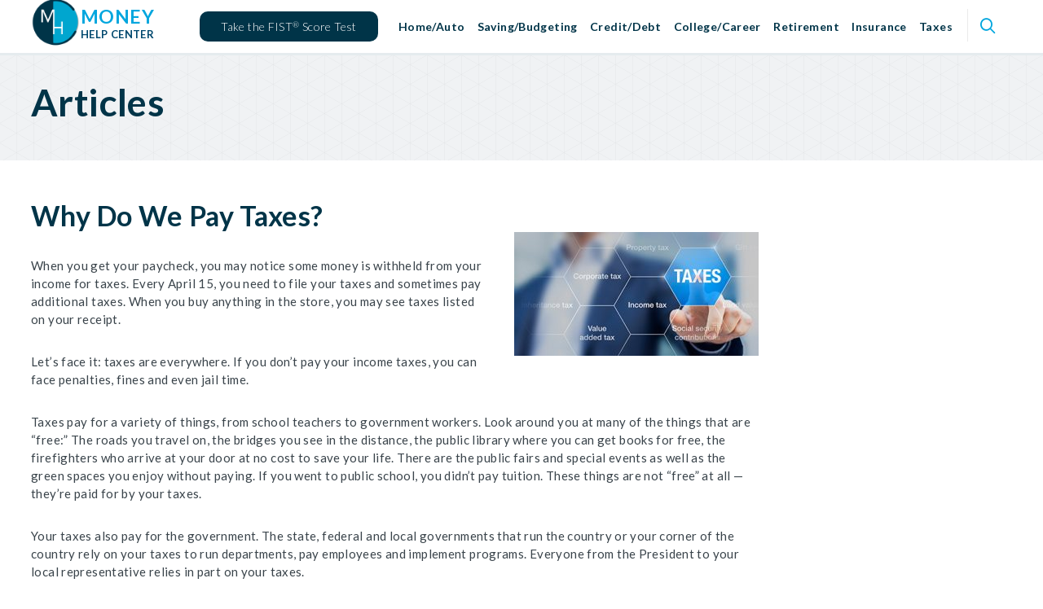

--- FILE ---
content_type: text/html; charset=UTF-8
request_url: https://www.moneyhelpcenter.com/article/why-do-we-pay-taxes/
body_size: 16723
content:
<!DOCTYPE html>



<html class="no-js">



    <head>

        <!-- Google Analytics -->

        <script>

        (function(i,s,o,g,r,a,m){i['GoogleAnalyticsObject']=r;i[r]=i[r]||function(){

        (i[r].q=i[r].q||[]).push(arguments)},i[r].l=1*new Date();a=s.createElement(o),

        m=s.getElementsByTagName(o)[0];a.async=1;a.src=g;m.parentNode.insertBefore(a,m)

        })(window,document,'script','https://www.google-analytics.com/analytics.js','ga');



        ga('create', 'UA-106499883-1', 'auto');

        ga('send', 'pageview');

        </script>

        <!-- End Google Analytics -->
        

        <meta charset="utf-8">
        <meta http-equiv="X-UA-Compatible" content="IE=edge">
        <meta name="viewport" content="width=device-width, initial-scale=1">
        
        <meta property="og:image" content="https://www.moneyhelpcenter.com/content/themes/calcxml/assets/img/social-image.jpg">
        <meta name="twitter:image" content="https://www.moneyhelpcenter.com/content/themes/calcxml/assets/img/social-image.jpg">


        <meta name='robots' content='index, follow, max-image-preview:large, max-snippet:-1, max-video-preview:-1' />
<!-- Google Analytics Plugin not yet configured -->

	<!-- This site is optimized with the Yoast SEO plugin v26.7 - https://yoast.com/wordpress/plugins/seo/ -->
	<title>Why Do We Pay Taxes? - How To Calculate Tax On Total Income</title>
	<meta name="description" content="Taxes pay for a variety of things. Try our tax withholding calculator to determine your take-home pay and tax obligations. Get info from Money Help Center!" />
	<link rel="canonical" href="https://www.moneyhelpcenter.com/article/why-do-we-pay-taxes/" />
	<meta property="og:locale" content="en_US" />
	<meta property="og:type" content="article" />
	<meta property="og:title" content="Why Do We Pay Taxes? - How To Calculate Tax On Total Income" />
	<meta property="og:description" content="Taxes pay for a variety of things. Try our tax withholding calculator to determine your take-home pay and tax obligations. Get info from Money Help Center!" />
	<meta property="og:url" content="https://www.moneyhelpcenter.com/article/why-do-we-pay-taxes/" />
	<meta property="og:site_name" content="Money Help Center" />
	<meta property="article:modified_time" content="2017-10-11T15:19:45+00:00" />
	<meta property="og:image" content="http:///content/uploads/2017/10/why-pay-taxes.jpg" />
	<meta property="og:image:width" content="423" />
	<meta property="og:image:height" content="215" />
	<meta property="og:image:type" content="image/jpeg" />
	<meta name="twitter:card" content="summary_large_image" />
	<meta name="twitter:label1" content="Est. reading time" />
	<meta name="twitter:data1" content="3 minutes" />
	<script type="application/ld+json" class="yoast-schema-graph">{"@context":"https://schema.org","@graph":[{"@type":"WebPage","@id":"https://www.moneyhelpcenter.com/article/why-do-we-pay-taxes/","url":"https://www.moneyhelpcenter.com/article/why-do-we-pay-taxes/","name":"Why Do We Pay Taxes? - How To Calculate Tax On Total Income","isPartOf":{"@id":"https://www.moneyhelpcenter.com/#website"},"primaryImageOfPage":{"@id":"https://www.moneyhelpcenter.com/article/why-do-we-pay-taxes/#primaryimage"},"image":{"@id":"https://www.moneyhelpcenter.com/article/why-do-we-pay-taxes/#primaryimage"},"thumbnailUrl":"https://www.moneyhelpcenter.com/content/uploads/2017/10/why-pay-taxes.jpg","datePublished":"2017-10-04T14:33:07+00:00","dateModified":"2017-10-11T15:19:45+00:00","description":"Taxes pay for a variety of things. Try our tax withholding calculator to determine your take-home pay and tax obligations. Get info from Money Help Center!","breadcrumb":{"@id":"https://www.moneyhelpcenter.com/article/why-do-we-pay-taxes/#breadcrumb"},"inLanguage":"en-US","potentialAction":[{"@type":"ReadAction","target":["https://www.moneyhelpcenter.com/article/why-do-we-pay-taxes/"]}]},{"@type":"ImageObject","inLanguage":"en-US","@id":"https://www.moneyhelpcenter.com/article/why-do-we-pay-taxes/#primaryimage","url":"https://www.moneyhelpcenter.com/content/uploads/2017/10/why-pay-taxes.jpg","contentUrl":"https://www.moneyhelpcenter.com/content/uploads/2017/10/why-pay-taxes.jpg","width":423,"height":215},{"@type":"BreadcrumbList","@id":"https://www.moneyhelpcenter.com/article/why-do-we-pay-taxes/#breadcrumb","itemListElement":[{"@type":"ListItem","position":1,"name":"Home","item":"https://www.moneyhelpcenter.com/"},{"@type":"ListItem","position":2,"name":"Article","item":"https://www.moneyhelpcenter.com/article/"},{"@type":"ListItem","position":3,"name":"Why Do We Pay Taxes?"}]},{"@type":"WebSite","@id":"https://www.moneyhelpcenter.com/#website","url":"https://www.moneyhelpcenter.com/","name":"Money Help Center","description":"Get financial help today!","potentialAction":[{"@type":"SearchAction","target":{"@type":"EntryPoint","urlTemplate":"https://www.moneyhelpcenter.com/?s={search_term_string}"},"query-input":{"@type":"PropertyValueSpecification","valueRequired":true,"valueName":"search_term_string"}}],"inLanguage":"en-US"}]}</script>
	<!-- / Yoast SEO plugin. -->


<link rel='dns-prefetch' href='//widgetlogic.org' />
<link rel='dns-prefetch' href='//s7.addthis.com' />
<link rel='dns-prefetch' href='//fonts.googleapis.com' />
<script type="text/javascript" id="wpp-js" src="https://www.moneyhelpcenter.com/content/plugins/wordpress-popular-posts/assets/js/wpp.min.js?ver=7.3.6" data-sampling="0" data-sampling-rate="100" data-api-url="https://www.moneyhelpcenter.com/wp-json/wordpress-popular-posts" data-post-id="2664" data-token="1891cc223e" data-lang="0" data-debug="0"></script>
<link rel="alternate" title="oEmbed (JSON)" type="application/json+oembed" href="https://www.moneyhelpcenter.com/wp-json/oembed/1.0/embed?url=https%3A%2F%2Fwww.moneyhelpcenter.com%2Farticle%2Fwhy-do-we-pay-taxes%2F" />
<link rel="alternate" title="oEmbed (XML)" type="text/xml+oembed" href="https://www.moneyhelpcenter.com/wp-json/oembed/1.0/embed?url=https%3A%2F%2Fwww.moneyhelpcenter.com%2Farticle%2Fwhy-do-we-pay-taxes%2F&#038;format=xml" />
<style id='wp-img-auto-sizes-contain-inline-css' type='text/css'>
img:is([sizes=auto i],[sizes^="auto," i]){contain-intrinsic-size:3000px 1500px}
/*# sourceURL=wp-img-auto-sizes-contain-inline-css */
</style>
<style id='wp-emoji-styles-inline-css' type='text/css'>

	img.wp-smiley, img.emoji {
		display: inline !important;
		border: none !important;
		box-shadow: none !important;
		height: 1em !important;
		width: 1em !important;
		margin: 0 0.07em !important;
		vertical-align: -0.1em !important;
		background: none !important;
		padding: 0 !important;
	}
/*# sourceURL=wp-emoji-styles-inline-css */
</style>
<style id='wp-block-library-inline-css' type='text/css'>
:root{
  --wp-block-synced-color:#7a00df;
  --wp-block-synced-color--rgb:122, 0, 223;
  --wp-bound-block-color:var(--wp-block-synced-color);
  --wp-editor-canvas-background:#ddd;
  --wp-admin-theme-color:#007cba;
  --wp-admin-theme-color--rgb:0, 124, 186;
  --wp-admin-theme-color-darker-10:#006ba1;
  --wp-admin-theme-color-darker-10--rgb:0, 107, 160.5;
  --wp-admin-theme-color-darker-20:#005a87;
  --wp-admin-theme-color-darker-20--rgb:0, 90, 135;
  --wp-admin-border-width-focus:2px;
}
@media (min-resolution:192dpi){
  :root{
    --wp-admin-border-width-focus:1.5px;
  }
}
.wp-element-button{
  cursor:pointer;
}

:root .has-very-light-gray-background-color{
  background-color:#eee;
}
:root .has-very-dark-gray-background-color{
  background-color:#313131;
}
:root .has-very-light-gray-color{
  color:#eee;
}
:root .has-very-dark-gray-color{
  color:#313131;
}
:root .has-vivid-green-cyan-to-vivid-cyan-blue-gradient-background{
  background:linear-gradient(135deg, #00d084, #0693e3);
}
:root .has-purple-crush-gradient-background{
  background:linear-gradient(135deg, #34e2e4, #4721fb 50%, #ab1dfe);
}
:root .has-hazy-dawn-gradient-background{
  background:linear-gradient(135deg, #faaca8, #dad0ec);
}
:root .has-subdued-olive-gradient-background{
  background:linear-gradient(135deg, #fafae1, #67a671);
}
:root .has-atomic-cream-gradient-background{
  background:linear-gradient(135deg, #fdd79a, #004a59);
}
:root .has-nightshade-gradient-background{
  background:linear-gradient(135deg, #330968, #31cdcf);
}
:root .has-midnight-gradient-background{
  background:linear-gradient(135deg, #020381, #2874fc);
}
:root{
  --wp--preset--font-size--normal:16px;
  --wp--preset--font-size--huge:42px;
}

.has-regular-font-size{
  font-size:1em;
}

.has-larger-font-size{
  font-size:2.625em;
}

.has-normal-font-size{
  font-size:var(--wp--preset--font-size--normal);
}

.has-huge-font-size{
  font-size:var(--wp--preset--font-size--huge);
}

.has-text-align-center{
  text-align:center;
}

.has-text-align-left{
  text-align:left;
}

.has-text-align-right{
  text-align:right;
}

.has-fit-text{
  white-space:nowrap !important;
}

#end-resizable-editor-section{
  display:none;
}

.aligncenter{
  clear:both;
}

.items-justified-left{
  justify-content:flex-start;
}

.items-justified-center{
  justify-content:center;
}

.items-justified-right{
  justify-content:flex-end;
}

.items-justified-space-between{
  justify-content:space-between;
}

.screen-reader-text{
  border:0;
  clip-path:inset(50%);
  height:1px;
  margin:-1px;
  overflow:hidden;
  padding:0;
  position:absolute;
  width:1px;
  word-wrap:normal !important;
}

.screen-reader-text:focus{
  background-color:#ddd;
  clip-path:none;
  color:#444;
  display:block;
  font-size:1em;
  height:auto;
  left:5px;
  line-height:normal;
  padding:15px 23px 14px;
  text-decoration:none;
  top:5px;
  width:auto;
  z-index:100000;
}
html :where(.has-border-color){
  border-style:solid;
}

html :where([style*=border-top-color]){
  border-top-style:solid;
}

html :where([style*=border-right-color]){
  border-right-style:solid;
}

html :where([style*=border-bottom-color]){
  border-bottom-style:solid;
}

html :where([style*=border-left-color]){
  border-left-style:solid;
}

html :where([style*=border-width]){
  border-style:solid;
}

html :where([style*=border-top-width]){
  border-top-style:solid;
}

html :where([style*=border-right-width]){
  border-right-style:solid;
}

html :where([style*=border-bottom-width]){
  border-bottom-style:solid;
}

html :where([style*=border-left-width]){
  border-left-style:solid;
}
html :where(img[class*=wp-image-]){
  height:auto;
  max-width:100%;
}
:where(figure){
  margin:0 0 1em;
}

html :where(.is-position-sticky){
  --wp-admin--admin-bar--position-offset:var(--wp-admin--admin-bar--height, 0px);
}

@media screen and (max-width:600px){
  html :where(.is-position-sticky){
    --wp-admin--admin-bar--position-offset:0px;
  }
}

/*# sourceURL=wp-block-library-inline-css */
</style><style id='global-styles-inline-css' type='text/css'>
:root{--wp--preset--aspect-ratio--square: 1;--wp--preset--aspect-ratio--4-3: 4/3;--wp--preset--aspect-ratio--3-4: 3/4;--wp--preset--aspect-ratio--3-2: 3/2;--wp--preset--aspect-ratio--2-3: 2/3;--wp--preset--aspect-ratio--16-9: 16/9;--wp--preset--aspect-ratio--9-16: 9/16;--wp--preset--color--black: #000000;--wp--preset--color--cyan-bluish-gray: #abb8c3;--wp--preset--color--white: #ffffff;--wp--preset--color--pale-pink: #f78da7;--wp--preset--color--vivid-red: #cf2e2e;--wp--preset--color--luminous-vivid-orange: #ff6900;--wp--preset--color--luminous-vivid-amber: #fcb900;--wp--preset--color--light-green-cyan: #7bdcb5;--wp--preset--color--vivid-green-cyan: #00d084;--wp--preset--color--pale-cyan-blue: #8ed1fc;--wp--preset--color--vivid-cyan-blue: #0693e3;--wp--preset--color--vivid-purple: #9b51e0;--wp--preset--gradient--vivid-cyan-blue-to-vivid-purple: linear-gradient(135deg,rgb(6,147,227) 0%,rgb(155,81,224) 100%);--wp--preset--gradient--light-green-cyan-to-vivid-green-cyan: linear-gradient(135deg,rgb(122,220,180) 0%,rgb(0,208,130) 100%);--wp--preset--gradient--luminous-vivid-amber-to-luminous-vivid-orange: linear-gradient(135deg,rgb(252,185,0) 0%,rgb(255,105,0) 100%);--wp--preset--gradient--luminous-vivid-orange-to-vivid-red: linear-gradient(135deg,rgb(255,105,0) 0%,rgb(207,46,46) 100%);--wp--preset--gradient--very-light-gray-to-cyan-bluish-gray: linear-gradient(135deg,rgb(238,238,238) 0%,rgb(169,184,195) 100%);--wp--preset--gradient--cool-to-warm-spectrum: linear-gradient(135deg,rgb(74,234,220) 0%,rgb(151,120,209) 20%,rgb(207,42,186) 40%,rgb(238,44,130) 60%,rgb(251,105,98) 80%,rgb(254,248,76) 100%);--wp--preset--gradient--blush-light-purple: linear-gradient(135deg,rgb(255,206,236) 0%,rgb(152,150,240) 100%);--wp--preset--gradient--blush-bordeaux: linear-gradient(135deg,rgb(254,205,165) 0%,rgb(254,45,45) 50%,rgb(107,0,62) 100%);--wp--preset--gradient--luminous-dusk: linear-gradient(135deg,rgb(255,203,112) 0%,rgb(199,81,192) 50%,rgb(65,88,208) 100%);--wp--preset--gradient--pale-ocean: linear-gradient(135deg,rgb(255,245,203) 0%,rgb(182,227,212) 50%,rgb(51,167,181) 100%);--wp--preset--gradient--electric-grass: linear-gradient(135deg,rgb(202,248,128) 0%,rgb(113,206,126) 100%);--wp--preset--gradient--midnight: linear-gradient(135deg,rgb(2,3,129) 0%,rgb(40,116,252) 100%);--wp--preset--font-size--small: 13px;--wp--preset--font-size--medium: 20px;--wp--preset--font-size--large: 36px;--wp--preset--font-size--x-large: 42px;--wp--preset--spacing--20: 0.44rem;--wp--preset--spacing--30: 0.67rem;--wp--preset--spacing--40: 1rem;--wp--preset--spacing--50: 1.5rem;--wp--preset--spacing--60: 2.25rem;--wp--preset--spacing--70: 3.38rem;--wp--preset--spacing--80: 5.06rem;--wp--preset--shadow--natural: 6px 6px 9px rgba(0, 0, 0, 0.2);--wp--preset--shadow--deep: 12px 12px 50px rgba(0, 0, 0, 0.4);--wp--preset--shadow--sharp: 6px 6px 0px rgba(0, 0, 0, 0.2);--wp--preset--shadow--outlined: 6px 6px 0px -3px rgb(255, 255, 255), 6px 6px rgb(0, 0, 0);--wp--preset--shadow--crisp: 6px 6px 0px rgb(0, 0, 0);}:where(.is-layout-flex){gap: 0.5em;}:where(.is-layout-grid){gap: 0.5em;}body .is-layout-flex{display: flex;}.is-layout-flex{flex-wrap: wrap;align-items: center;}.is-layout-flex > :is(*, div){margin: 0;}body .is-layout-grid{display: grid;}.is-layout-grid > :is(*, div){margin: 0;}:where(.wp-block-columns.is-layout-flex){gap: 2em;}:where(.wp-block-columns.is-layout-grid){gap: 2em;}:where(.wp-block-post-template.is-layout-flex){gap: 1.25em;}:where(.wp-block-post-template.is-layout-grid){gap: 1.25em;}.has-black-color{color: var(--wp--preset--color--black) !important;}.has-cyan-bluish-gray-color{color: var(--wp--preset--color--cyan-bluish-gray) !important;}.has-white-color{color: var(--wp--preset--color--white) !important;}.has-pale-pink-color{color: var(--wp--preset--color--pale-pink) !important;}.has-vivid-red-color{color: var(--wp--preset--color--vivid-red) !important;}.has-luminous-vivid-orange-color{color: var(--wp--preset--color--luminous-vivid-orange) !important;}.has-luminous-vivid-amber-color{color: var(--wp--preset--color--luminous-vivid-amber) !important;}.has-light-green-cyan-color{color: var(--wp--preset--color--light-green-cyan) !important;}.has-vivid-green-cyan-color{color: var(--wp--preset--color--vivid-green-cyan) !important;}.has-pale-cyan-blue-color{color: var(--wp--preset--color--pale-cyan-blue) !important;}.has-vivid-cyan-blue-color{color: var(--wp--preset--color--vivid-cyan-blue) !important;}.has-vivid-purple-color{color: var(--wp--preset--color--vivid-purple) !important;}.has-black-background-color{background-color: var(--wp--preset--color--black) !important;}.has-cyan-bluish-gray-background-color{background-color: var(--wp--preset--color--cyan-bluish-gray) !important;}.has-white-background-color{background-color: var(--wp--preset--color--white) !important;}.has-pale-pink-background-color{background-color: var(--wp--preset--color--pale-pink) !important;}.has-vivid-red-background-color{background-color: var(--wp--preset--color--vivid-red) !important;}.has-luminous-vivid-orange-background-color{background-color: var(--wp--preset--color--luminous-vivid-orange) !important;}.has-luminous-vivid-amber-background-color{background-color: var(--wp--preset--color--luminous-vivid-amber) !important;}.has-light-green-cyan-background-color{background-color: var(--wp--preset--color--light-green-cyan) !important;}.has-vivid-green-cyan-background-color{background-color: var(--wp--preset--color--vivid-green-cyan) !important;}.has-pale-cyan-blue-background-color{background-color: var(--wp--preset--color--pale-cyan-blue) !important;}.has-vivid-cyan-blue-background-color{background-color: var(--wp--preset--color--vivid-cyan-blue) !important;}.has-vivid-purple-background-color{background-color: var(--wp--preset--color--vivid-purple) !important;}.has-black-border-color{border-color: var(--wp--preset--color--black) !important;}.has-cyan-bluish-gray-border-color{border-color: var(--wp--preset--color--cyan-bluish-gray) !important;}.has-white-border-color{border-color: var(--wp--preset--color--white) !important;}.has-pale-pink-border-color{border-color: var(--wp--preset--color--pale-pink) !important;}.has-vivid-red-border-color{border-color: var(--wp--preset--color--vivid-red) !important;}.has-luminous-vivid-orange-border-color{border-color: var(--wp--preset--color--luminous-vivid-orange) !important;}.has-luminous-vivid-amber-border-color{border-color: var(--wp--preset--color--luminous-vivid-amber) !important;}.has-light-green-cyan-border-color{border-color: var(--wp--preset--color--light-green-cyan) !important;}.has-vivid-green-cyan-border-color{border-color: var(--wp--preset--color--vivid-green-cyan) !important;}.has-pale-cyan-blue-border-color{border-color: var(--wp--preset--color--pale-cyan-blue) !important;}.has-vivid-cyan-blue-border-color{border-color: var(--wp--preset--color--vivid-cyan-blue) !important;}.has-vivid-purple-border-color{border-color: var(--wp--preset--color--vivid-purple) !important;}.has-vivid-cyan-blue-to-vivid-purple-gradient-background{background: var(--wp--preset--gradient--vivid-cyan-blue-to-vivid-purple) !important;}.has-light-green-cyan-to-vivid-green-cyan-gradient-background{background: var(--wp--preset--gradient--light-green-cyan-to-vivid-green-cyan) !important;}.has-luminous-vivid-amber-to-luminous-vivid-orange-gradient-background{background: var(--wp--preset--gradient--luminous-vivid-amber-to-luminous-vivid-orange) !important;}.has-luminous-vivid-orange-to-vivid-red-gradient-background{background: var(--wp--preset--gradient--luminous-vivid-orange-to-vivid-red) !important;}.has-very-light-gray-to-cyan-bluish-gray-gradient-background{background: var(--wp--preset--gradient--very-light-gray-to-cyan-bluish-gray) !important;}.has-cool-to-warm-spectrum-gradient-background{background: var(--wp--preset--gradient--cool-to-warm-spectrum) !important;}.has-blush-light-purple-gradient-background{background: var(--wp--preset--gradient--blush-light-purple) !important;}.has-blush-bordeaux-gradient-background{background: var(--wp--preset--gradient--blush-bordeaux) !important;}.has-luminous-dusk-gradient-background{background: var(--wp--preset--gradient--luminous-dusk) !important;}.has-pale-ocean-gradient-background{background: var(--wp--preset--gradient--pale-ocean) !important;}.has-electric-grass-gradient-background{background: var(--wp--preset--gradient--electric-grass) !important;}.has-midnight-gradient-background{background: var(--wp--preset--gradient--midnight) !important;}.has-small-font-size{font-size: var(--wp--preset--font-size--small) !important;}.has-medium-font-size{font-size: var(--wp--preset--font-size--medium) !important;}.has-large-font-size{font-size: var(--wp--preset--font-size--large) !important;}.has-x-large-font-size{font-size: var(--wp--preset--font-size--x-large) !important;}
/*# sourceURL=global-styles-inline-css */
</style>
<style id='core-block-supports-inline-css' type='text/css'>
/**
 * Core styles: block-supports
 */

/*# sourceURL=core-block-supports-inline-css */
</style>

<style id='classic-theme-styles-inline-css' type='text/css'>
/**
 * These rules are needed for backwards compatibility.
 * They should match the button element rules in the base theme.json file.
 */
.wp-block-button__link {
	color: #ffffff;
	background-color: #32373c;
	border-radius: 9999px; /* 100% causes an oval, but any explicit but really high value retains the pill shape. */

	/* This needs a low specificity so it won't override the rules from the button element if defined in theme.json. */
	box-shadow: none;
	text-decoration: none;

	/* The extra 2px are added to size solids the same as the outline versions.*/
	padding: calc(0.667em + 2px) calc(1.333em + 2px);

	font-size: 1.125em;
}

.wp-block-file__button {
	background: #32373c;
	color: #ffffff;
	text-decoration: none;
}

/*# sourceURL=/wp-includes/css/classic-themes.css */
</style>
<link rel='stylesheet' id='block-widget-css' href='https://www.moneyhelpcenter.com/content/plugins/widget-logic/block_widget/css/widget.css?ver=1768284870' type='text/css' media='all' />
<link rel='stylesheet' id='author_stylesheet-css' href='https://www.moneyhelpcenter.com/content/plugins/author-recent-posts/css/authorPostsStyle.css?ver=6.9' type='text/css' media='all' />
<link rel='stylesheet' id='calcxml-chatbot-css-css' href='https://www.moneyhelpcenter.com/content/plugins/calcxml-chatbot/css/chatbot-custom.css?v=1.1.2&#038;ver=6.9' type='text/css' media='all' />
<link rel='stylesheet' id='crp-public-css' href='https://www.moneyhelpcenter.com/content/plugins/custom-related-posts/dist/public.css?ver=1.8.0' type='text/css' media='all' />
<link rel='stylesheet' id='wordpress-popular-posts-css-css' href='https://www.moneyhelpcenter.com/content/plugins/wordpress-popular-posts/assets/css/wpp.css?ver=7.3.6' type='text/css' media='all' />
<link rel='stylesheet' id='google_fonts-css' href='https://fonts.googleapis.com/css?family=Lato%3A300%2C400%2C400i%2C700%2C900&#038;ver=6.9' type='text/css' media='all' />
<link rel='stylesheet' id='normalize-css' href='https://www.moneyhelpcenter.com/content/themes/calcxml/assets/css/normalize.min.css?ver=1522695129' type='text/css' media='all' />
<link rel='stylesheet' id='site_main-css' href='https://www.moneyhelpcenter.com/content/themes/calcxml/assets/css/main.min.css?ver=1522695129' type='text/css' media='all' />
<link rel='stylesheet' id='fancybox-css' href='https://www.moneyhelpcenter.com/content/plugins/easy-fancybox/fancybox/1.5.4/jquery.fancybox.min.css?ver=6.9' type='text/css' media='screen' />
<link rel='stylesheet' id='wp-pagenavi-css' href='https://www.moneyhelpcenter.com/content/plugins/wp-pagenavi/pagenavi-css.css?ver=2.70' type='text/css' media='all' />
<link rel='stylesheet' id='jvcf7_client_css-css' href='https://www.moneyhelpcenter.com/content/plugins/jquery-validation-for-contact-form-7/includes/assets/css/jvcf7_client.css?ver=5.4.2' type='text/css' media='all' />
<script type="text/javascript" src="https://www.moneyhelpcenter.com/wp-includes/js/jquery/jquery.js?ver=3.7.1" id="jquery-core-js"></script>
<script type="text/javascript" src="https://www.moneyhelpcenter.com/wp-includes/js/jquery/jquery-migrate.js?ver=3.4.1" id="jquery-migrate-js"></script>
<script type="text/javascript" src="https://www.moneyhelpcenter.com/content/themes/calcxml/assets/js/vendor/modernizr.min.js?ver=2.8.2" id="modernizr-js"></script>
<script type="text/javascript" src="https://s7.addthis.com/js/300/addthis_widget.js?ver=1#pubid=ra-52e6ad2214d8b9fe" id="social_share-js"></script>
<link rel="https://api.w.org/" href="https://www.moneyhelpcenter.com/wp-json/" /><link rel='shortlink' href='https://www.moneyhelpcenter.com/?p=2664' />

<script type="text/javascript">
	function addHandler(object, event, handler) {
		if (typeof object.addEventListener != 'undefined') 
			object.addEventListener(event, handler, false);
		else
			if (typeof object.attachEvent != 'undefined')
				object.attachEvent('on' + event, handler);
			else 
				throw 'Incompatible browser';
	}
</script>
            <style id="wpp-loading-animation-styles">@-webkit-keyframes bgslide{from{background-position-x:0}to{background-position-x:-200%}}@keyframes bgslide{from{background-position-x:0}to{background-position-x:-200%}}.wpp-widget-block-placeholder,.wpp-shortcode-placeholder{margin:0 auto;width:60px;height:3px;background:#dd3737;background:linear-gradient(90deg,#dd3737 0%,#571313 10%,#dd3737 100%);background-size:200% auto;border-radius:3px;-webkit-animation:bgslide 1s infinite linear;animation:bgslide 1s infinite linear}</style>
                <!-- $favicon_url = get_stylesheet_directory_uri() . '/images/favicon.png'; -->
    <link rel="apple-touch-icon" sizes="57x57" href="https://www.moneyhelpcenter.com/content/themes/calcxml/images/favicon/apple-icon-57x57.png">
    <link rel="apple-touch-icon" sizes="60x60" href="https://www.moneyhelpcenter.com/content/themes/calcxml/images/favicon/apple-icon-60x60.png">
    <link rel="apple-touch-icon" sizes="72x72" href="https://www.moneyhelpcenter.com/content/themes/calcxml/images/favicon/apple-icon-72x72.png">
    <link rel="apple-touch-icon" sizes="76x76" href="https://www.moneyhelpcenter.com/content/themes/calcxml/images/favicon/apple-icon-76x76.png">
    <link rel="apple-touch-icon" sizes="114x114" href="https://www.moneyhelpcenter.com/content/themes/calcxml/images/favicon/apple-icon-114x114.png">
    <link rel="apple-touch-icon" sizes="120x120" href="https://www.moneyhelpcenter.com/content/themes/calcxml/images/favicon/apple-icon-120x120.png">
    <link rel="apple-touch-icon" sizes="144x144" href="https://www.moneyhelpcenter.com/content/themes/calcxml/images/favicon/apple-icon-144x144.png">
    <link rel="apple-touch-icon" sizes="152x152" href="https://www.moneyhelpcenter.com/content/themes/calcxml/images/favicon/apple-icon-152x152.png">
    <link rel="apple-touch-icon" sizes="180x180" href="https://www.moneyhelpcenter.com/content/themes/calcxml/images/favicon/apple-icon-180x180.png">
    <link rel="icon" type="image/png" sizes="192x192"  href="https://www.moneyhelpcenter.com/content/themes/calcxml/images/favicon/android-icon-192x192.png">
    <link rel="icon" type="image/png" sizes="32x32" href="https://www.moneyhelpcenter.com/content/themes/calcxml/images/favicon/favicon-32x32.png">
    <link rel="icon" type="image/png" sizes="96x96" href="https://www.moneyhelpcenter.com/content/themes/calcxml/images/favicon/favicon-96x96.png">
    <link rel="icon" type="image/png" sizes="16x16" href="https://www.moneyhelpcenter.com/content/themes/calcxml/images/favicon/favicon-16x16.png">
    <link rel="manifest" href="https://www.moneyhelpcenter.com/content/themes/calcxml/assets/images/manifest.json">
    <meta name="msapplication-TileColor" content="#fff">
    <meta name="msapplication-TileImage" content="https://www.moneyhelpcenter.com/content/themes/calcxml/images/favicon/ms-icon-144x144.png">
    <meta name="theme-color" content="#fff">
		<style type="text/css" id="wp-custom-css">
			.share-this {
	display: none !important;
}		</style>
		


    </head>



    <body class="wp-singular article-template-default single single-article postid-2664 wp-theme-calcxml">







        <!--[if lt IE 7]>



            <p class="chromeframe">You are using an <strong>outdated</strong> browser. Please <a href="http://browsehappy.com/">upgrade your browser</a> or <a href="http://www.google.com/chromeframe/?redirect=true">activate Google Chrome Frame</a> to improve your experience.</p>



        <![endif]-->







        <header class="page-header" id="page-header">



            <div class="container">



                <div class="row hidden-sm-up text-center cta-mobile">



                    <div class="col-xxs-6 hard-sides">



                        <a href="http://calcxml.com/" target="_blank">License Content</a>



                    </div>



                    <div class="col-xxs-6 hard-sides">



                        <a href="mailto:sales@calcxml.com" target="_blank">Tap to Email</a>



                    </div>



                </div>



                



                <div class="row clearfix page-header--main">



                    <div class="col-xxs-6 col-sm-4 col-md-2">



                        <a class="branding" href="https://www.moneyhelpcenter.com">



                            <!--<img class="hidden-sm-up" src="https://www.moneyhelpcenter.com/content/themes/calcxml/images/logo.png">



                            <img class="visible-sm visible-md visible-lg" src="https://www.moneyhelpcenter.com/content/themes/calcxml/images/logo-desktop.png">-->



                            <h4 class="flush-top logo-name"><img src="https://www.moneyhelpcenter.com/content/themes/calcxml/images/mhc-logo.png"><span>Money</span> Help Center</h4>



                        </a>



                    </div>



                    <div class="col-xxs-6 col-sm-8 col-md-10" style="position: static;">

						<a class="btn btn-secondary hidden-xxs hidden-xs" href="http://moneyhelpcenter.com/fist-score/" onClick="ga('send', 'event', { eventCategory: 'FIST Score', eventAction: 'Clicked', eventLabel: 'Header'});" rel="noopener">Take the FIST<sup>®</sup> Score Test</a>

                        <button class="icon-search button-search"></button>



                        <button class="icon-menu button-menu hidden-md-up">Menu</button>

						

                        <nav class="nav-primary"><ul id="menu-main-navigation" class="menu"><li id="menu-item-25" class="menu-item menu-item-type-post_type menu-item-object-page menu-item-has-children menu-item-25"><a href="https://www.moneyhelpcenter.com/home-auto/">Home/Auto</a>
<ul class="sub-menu">
	<li id="menu-item-1231" class="menu-item menu-item-type-taxonomy menu-item-object-article_category menu-item-1231"><a href="https://www.moneyhelpcenter.com/article-category/home-auto/">Read</a></li>
	<li id="menu-item-43" class="menu-item menu-item-type-post_type menu-item-object-page menu-item-43"><a href="https://www.moneyhelpcenter.com/home-auto/calculate/">Calculate</a></li>
	<li id="menu-item-1230" class="menu-item menu-item-type-taxonomy menu-item-object-category menu-item-1230"><a href="https://www.moneyhelpcenter.com/category/home-auto/">Discuss</a></li>
	<li id="menu-item-41" class="menu-item menu-item-type-post_type menu-item-object-page menu-item-41"><a href="https://www.moneyhelpcenter.com/home-auto/shop/">Shop</a></li>
	<li id="menu-item-40" class="menu-item menu-item-type-post_type menu-item-object-page menu-item-40"><a href="https://www.moneyhelpcenter.com/home-auto/assist/">Assist</a></li>
</ul>
</li>
<li id="menu-item-24" class="menu-item menu-item-type-post_type menu-item-object-page menu-item-has-children menu-item-24"><a href="https://www.moneyhelpcenter.com/saving-budgeting/">Saving/Budgeting</a>
<ul class="sub-menu">
	<li id="menu-item-1237" class="menu-item menu-item-type-taxonomy menu-item-object-article_category menu-item-1237"><a href="https://www.moneyhelpcenter.com/article-category/saving-budgeting/">Read</a></li>
	<li id="menu-item-542" class="menu-item menu-item-type-post_type menu-item-object-page menu-item-542"><a href="https://www.moneyhelpcenter.com/saving-budgeting/calculate/">Calculate</a></li>
	<li id="menu-item-1233" class="menu-item menu-item-type-taxonomy menu-item-object-category menu-item-1233"><a href="https://www.moneyhelpcenter.com/category/saving-budgeting/">Discuss</a></li>
	<li id="menu-item-538" class="menu-item menu-item-type-post_type menu-item-object-page menu-item-538"><a href="https://www.moneyhelpcenter.com/saving-budgeting/shop/">Shop</a></li>
	<li id="menu-item-539" class="menu-item menu-item-type-post_type menu-item-object-page menu-item-539"><a href="https://www.moneyhelpcenter.com/saving-budgeting/assist/">Assist</a></li>
</ul>
</li>
<li id="menu-item-23" class="menu-item menu-item-type-post_type menu-item-object-page menu-item-has-children menu-item-23"><a href="https://www.moneyhelpcenter.com/credit-debt/">Credit/Debt</a>
<ul class="sub-menu">
	<li id="menu-item-1238" class="menu-item menu-item-type-taxonomy menu-item-object-article_category menu-item-1238"><a href="https://www.moneyhelpcenter.com/article-category/credit-debt/">Read</a></li>
	<li id="menu-item-555" class="menu-item menu-item-type-post_type menu-item-object-page menu-item-555"><a href="https://www.moneyhelpcenter.com/credit-debt/calculate/">Calculate</a></li>
	<li id="menu-item-1234" class="menu-item menu-item-type-taxonomy menu-item-object-category menu-item-1234"><a href="https://www.moneyhelpcenter.com/category/credit-debt/">Discuss</a></li>
	<li id="menu-item-551" class="menu-item menu-item-type-post_type menu-item-object-page menu-item-551"><a href="https://www.moneyhelpcenter.com/credit-debt/shop/">Shop</a></li>
	<li id="menu-item-552" class="menu-item menu-item-type-post_type menu-item-object-page menu-item-552"><a href="https://www.moneyhelpcenter.com/credit-debt/assist/">Assist</a></li>
</ul>
</li>
<li id="menu-item-1838" class="menu-item menu-item-type-post_type menu-item-object-page menu-item-has-children menu-item-1838"><a href="https://www.moneyhelpcenter.com/college-career/">College/Career</a>
<ul class="sub-menu">
	<li id="menu-item-1841" class="menu-item menu-item-type-taxonomy menu-item-object-article_category menu-item-1841"><a href="https://www.moneyhelpcenter.com/article-category/college-career/">Read</a></li>
	<li id="menu-item-1851" class="menu-item menu-item-type-post_type menu-item-object-page menu-item-1851"><a href="https://www.moneyhelpcenter.com/college-career/calculate/">Calculate</a></li>
	<li id="menu-item-1842" class="menu-item menu-item-type-taxonomy menu-item-object-category menu-item-1842"><a href="https://www.moneyhelpcenter.com/category/college-career/">Discuss</a></li>
	<li id="menu-item-1936" class="menu-item menu-item-type-post_type menu-item-object-page menu-item-1936"><a href="https://www.moneyhelpcenter.com/college-career/shop/">Shop</a></li>
	<li id="menu-item-1935" class="menu-item menu-item-type-post_type menu-item-object-page menu-item-1935"><a href="https://www.moneyhelpcenter.com/college-career/assist/">Assist</a></li>
</ul>
</li>
<li id="menu-item-22" class="menu-item menu-item-type-post_type menu-item-object-page menu-item-has-children menu-item-22"><a href="https://www.moneyhelpcenter.com/retirement/">Retirement</a>
<ul class="sub-menu">
	<li id="menu-item-1239" class="menu-item menu-item-type-taxonomy menu-item-object-article_category menu-item-1239"><a href="https://www.moneyhelpcenter.com/article-category/retirement/">Read</a></li>
	<li id="menu-item-574" class="menu-item menu-item-type-post_type menu-item-object-page menu-item-574"><a href="https://www.moneyhelpcenter.com/retirement/calculate/">Calculate</a></li>
	<li id="menu-item-1232" class="menu-item menu-item-type-taxonomy menu-item-object-category menu-item-1232"><a href="https://www.moneyhelpcenter.com/category/retirement/">Discuss</a></li>
	<li id="menu-item-568" class="menu-item menu-item-type-post_type menu-item-object-page menu-item-568"><a href="https://www.moneyhelpcenter.com/retirement/shop/">Shop</a></li>
	<li id="menu-item-569" class="menu-item menu-item-type-post_type menu-item-object-page menu-item-569"><a href="https://www.moneyhelpcenter.com/retirement/assist/">Assist</a></li>
</ul>
</li>
<li id="menu-item-21" class="menu-item menu-item-type-post_type menu-item-object-page menu-item-has-children menu-item-21"><a href="https://www.moneyhelpcenter.com/insurance/">Insurance</a>
<ul class="sub-menu">
	<li id="menu-item-1240" class="menu-item menu-item-type-taxonomy menu-item-object-article_category menu-item-1240"><a href="https://www.moneyhelpcenter.com/article-category/insurance/">Read</a></li>
	<li id="menu-item-610" class="menu-item menu-item-type-post_type menu-item-object-page menu-item-610"><a href="https://www.moneyhelpcenter.com/insurance/calculate/">Calculate</a></li>
	<li id="menu-item-1235" class="menu-item menu-item-type-taxonomy menu-item-object-category menu-item-1235"><a href="https://www.moneyhelpcenter.com/category/insurance/">Discuss</a></li>
	<li id="menu-item-582" class="menu-item menu-item-type-post_type menu-item-object-page menu-item-582"><a href="https://www.moneyhelpcenter.com/insurance/shop/">Shop</a></li>
	<li id="menu-item-583" class="menu-item menu-item-type-post_type menu-item-object-page menu-item-583"><a href="https://www.moneyhelpcenter.com/insurance/assist/">Assist</a></li>
</ul>
</li>
<li id="menu-item-20" class="menu-item menu-item-type-post_type menu-item-object-page menu-item-has-children menu-item-20"><a href="https://www.moneyhelpcenter.com/taxes/">Taxes</a>
<ul class="sub-menu">
	<li id="menu-item-1241" class="menu-item menu-item-type-taxonomy menu-item-object-article_category current-article-ancestor current-menu-parent current-article-parent menu-item-1241"><a href="https://www.moneyhelpcenter.com/article-category/taxes/">Read</a></li>
	<li id="menu-item-633" class="menu-item menu-item-type-post_type menu-item-object-page menu-item-633"><a href="https://www.moneyhelpcenter.com/taxes/calculate/">Calculate</a></li>
	<li id="menu-item-1236" class="menu-item menu-item-type-taxonomy menu-item-object-category menu-item-1236"><a href="https://www.moneyhelpcenter.com/category/taxes/">Discuss</a></li>
	<li id="menu-item-2844" class="menu-item menu-item-type-custom menu-item-object-custom menu-item-2844"><a href="/taxes/shop">Shop</a></li>
	<li id="menu-item-620" class="menu-item menu-item-type-post_type menu-item-object-page menu-item-620"><a href="https://www.moneyhelpcenter.com/taxes/assist/">Assist</a></li>
</ul>
</li>
</ul></nav>


                        <!-- <a class="visible-sm btn pull-right" href="https://www.moneyhelpcenter.com/license-content">License Content</a> -->



                    </div>



                </div>



            </div>











            <!-- Search Pop Up -->



            <div class="site-search-popup" id="site-search-popup">



                <form role="search" method="get" class="search-form" action="/">



                    <label>



                        <span class="screen-reader-text">Search for:</span>



                        <input type="search" class="search-field" placeholder="Search ..." value="" name="s" title="Search for:">



                    </label>



                    <button type="submit" class="search-submit" value=""><span class="icon-search"></span></button>



                </form>



                



                <a class="search-close" id="search-close">



                    <span class="icon-x"></span>



                </a>



            </div>



            <!-- Search Pop Up -->



        </header>
    <main class="page-body site-body post-2664 article type-article status-publish has-post-thumbnail hentry article_category-taxes" id="page-body">

        
	
	<header class="masthead masthead--innerpage section--patternedbg-gray" id="masthead">

		<div class="container container-fluid">

			<div class="row">
                
                				
                    <div class="masthead-content col-md-5">

                        
                        													<h1 class="page-title">Articles</h1>
                        
                    </div>

                    <div id="oas_Top" class="advertisement advertisement--header col-md-7"></div>
                    
				
                
			</div>

		</div>

	</header>

        
        <section class="section--highlight post-list">
        
	        <!-- PAGE CONTENT START -->
		    <div class="container container-fluid">

		        <div class="row">

                    
                        
                            
                                <article class="page-article col-md-9">
                                    <!-- Loop Single --> 

<div id="post-2664" class="post post--single clearfix">
	<div class="post__content clearfix">
        <header class="post__head">
            <h2 class="post__title flush-top" id="post-2664">
				Why Do We Pay Taxes?			</h2>

            <div class="post__date-bar">
                <time datetime="2026-01-28">October 4, 2017</time>
            </div>
        </header>

        <img width="300" height="152" src="https://www.moneyhelpcenter.com/content/uploads/2017/10/why-pay-taxes-300x152.jpg" class="img-responsive alignright wp-post-image" alt="" decoding="async" srcset="https://www.moneyhelpcenter.com/content/uploads/2017/10/why-pay-taxes-300x152.jpg 300w, https://www.moneyhelpcenter.com/content/uploads/2017/10/why-pay-taxes-49x25.jpg 49w, https://www.moneyhelpcenter.com/content/uploads/2017/10/why-pay-taxes.jpg 423w" sizes="(max-width: 300px) 100vw, 300px" />
        <p>When you get your paycheck, you may notice some money is withheld from your income for taxes. Every April 15, you need to file your taxes and sometimes pay additional taxes. When you buy anything in the store, you may see taxes listed on your receipt.</p>
<p>Let’s face it: taxes are everywhere. If you don’t pay your income taxes, you can face penalties, fines and even jail time.</p>
<p>Taxes pay for a variety of things, from school teachers to government workers. Look around you at many of the things that are “free:” The roads you travel on, the bridges you see in the distance, the public library where you can get books for free, the firefighters who arrive at your door at no cost to save your life. There are the public fairs and special events as well as the green spaces you enjoy without paying. If you went to public school, you didn’t pay tuition. These things are not “free” at all — they’re paid for by your taxes.</p>
<p>Your taxes also pay for the government. The state, federal and local governments that run the country or your corner of the country rely on your taxes to run departments, pay employees and implement programs. Everyone from the President to your local representative relies in part on your taxes.</p>
<h2>State and Federal Taxes</h2>
<p>In addition to local taxes, which you may pay for through property tax, you pay state and federal taxes. You may pay state taxes through income and sales taxes. You generally pay federal taxes through your income tax. While people debate about the programs paid for by taxes, and the cost of those taxes, there are entitlements and benefits that come from the taxes we pay.</p>
<p>Federal taxes pay for things all citizens benefit from, such as:</p>
<ul>
<li>The military &#8211;  to defend our country</li>
<li>Medicare and Social Security &#8211; to help provide for us when we are older</li>
<li>National parks and monuments</li>
<li>Interstate highways</li>
<li>And more</li>
</ul>
<p>Your state taxes pay for:</p>
<ul>
<li>State highway building and maintenance</li>
<li>Public buildings</li>
<li>Law enforcement</li>
<li>Public state colleges</li>
<li>And more</li>
</ul>
<h2>Paying Your Taxes</h2>
<p>You pay taxes whether you realize it or not. Long before you have a job, you pay taxes in the form of sales tax. Once you have a job, you’ll have to file taxes and have them withheld from your paycheck. This ensures you pay your income taxes gradually over time instead of in one big chunk in April.</p>
<p>You’ll want to ensure the right amount is withheld from your income every month. If too little is held back, you could face a big bill in April. If you’re paying too much, <a href="http://moneyhelpcenter.com/tax-refund-may-costing/">you’ll get a refund in April </a>— but until then, have less money in your wallet. Having more money to take home every month can help you save up and invest it instead of letting the government hold onto it only to return it to you later.</p>
<p>To make sure you understand how to calculate tax on total income decide how much your withholdings should be, Money Help Center has a <a href="http://moneyhelpcenter.com/retirement/calculate/will-payroll-adjustments-affect-take-home-pay/">tax withholding calculator</a> to help you figure out your take-home pay and your tax obligations.</p>

        	                  
	        </div>
</div>                                </article>

                            
                        
                                    
                    
                    <div class="col-md-3">

                        <aside class="page-sidebar">
                            
    <div class="widget share-this">
    <span class="title">Share Page:</span>
    <div class="post__socials-share addthis_inline_share_toolbox_2cdr"></div>
</div>
           
        <div id="oas_TopRight" class="widget"></div>
        
    
    
                        </aside>

                    </div>

				</div>

			</div>
	        <!-- PAGE CONTENT END -->
        
        </section>
        
    </main>

<input type="hidden" name="MIcd17xMEIOW" id="MIcd17xMEIOW" />
<script type="text/javascript">
function fgORndVYumhYK() {
	var o=document.getElementById("MIcd17xMEIOW");
	o.value="zRipiogxV7ub";
}
var bJ6pm0bnot4Hh = document.getElementById("submit");
if (bJ6pm0bnot4Hh) {
	var cmgtKxwJKmbU1 = document.getElementById("MIcd17xMEIOW");
	var pZJOZgvFCC6WS = bJ6pm0bnot4Hh.parentNode;
	pZJOZgvFCC6WS.appendChild(cmgtKxwJKmbU1, bJ6pm0bnot4Hh);
	addHandler(bJ6pm0bnot4Hh, "mousedown", fgORndVYumhYK);
	addHandler(bJ6pm0bnot4Hh, "keypress", fgORndVYumhYK);
}
</script>
        <footer class="page-footer" id="page-footer">

        	<div class="container">

	        	<div class="row">

	        		<div class="col-md-2">
                        
                        <h4 class="flush-top logo-name"><span>Money</span> Help Center</h4>

	        		</div>



	        		<div class="col-md-10">

	        			<div class="page-footer--links clearfix">

	        				<nav class="footer-menu"><ul id="menu-footer-menu" class="menu"><li id="menu-item-146" class="menu-item menu-item-type-post_type menu-item-object-page menu-item-146"><a href="https://www.moneyhelpcenter.com/about-money-help-center/">About Us</a></li>
<li id="menu-item-144" class="menu-item menu-item-type-post_type menu-item-object-page menu-item-144"><a href="https://www.moneyhelpcenter.com/privacy-policy/">Privacy Policy</a></li>
<li id="menu-item-143" class="menu-item menu-item-type-post_type menu-item-object-page menu-item-143"><a href="https://www.moneyhelpcenter.com/sitemap/">Sitemap</a></li>
</ul></nav>


	                        <ul class="page-footer--socials hidden-sm-down">

	                        	<li><a target="_blank" class="icon-facebook-square" href="https://www.facebook.com/moneyhelpcenter"></a></li>

	                        	<li><a target="_blank" class="icon-twitter-square" href="https://twitter.com/moneyhelpcenter"></a></li>

	                        	<li><a target="_blank" class="icon-instagram" href="https://www.instagram.com/moneyhelpcenter"></a></li>

	                        </ul>

	        			</div>



	        			<div class="page-footer--info clearfix">

	                        <address class="page-footer--address">

	                        	PO Box 1541, Salt Lake City, UT 84065 <br>

	                        	
	                        </address>



	                        <ul class="page-footer--socials hidden-md-up">

	                        	<li><a target="_blank" class="icon-facebook-square" href="https://www.facebook.com/moneyhelpcenter"></a></li>

	                        	<li><a target="_blank" class="icon-twitter-square" href="https://twitter.com/moneyhelpcenter"></a></li>

	                        	<li><a target="_blank" class="icon-linkedin-square" href="https://www.linkedin.com/company/1570602"></a></li>

	                        	<li><a target="_blank" class="icon-instagram" href="https://www.instagram.com/moneyhelpcenter"></a></li>

	                        </ul>



	                        <p class="page-footer--copyright">

	                        	&copy; Copyright 2026 Money Help Center<br>

								All rights reserved. Various trademarks held by their respective owners.<br>

								To License our calculators, click <a href="http://calcxml.com" target="_blank">here</a>

	                        </p>

	                    </div>

	        		</div>

	        	</div>

        	</div>

        </footer>



       

        <script>window.jQuery || document.write('<script src="https://www.moneyhelpcenter.com/content/themes/calcxml/assets/js/vendor/jquery.min.js"><\/script>')</script>

        <script type="speculationrules">
{"prefetch":[{"source":"document","where":{"and":[{"href_matches":"/*"},{"not":{"href_matches":["/wp-*.php","/wp-admin/*","/content/uploads/*","/content/*","/content/plugins/*","/content/themes/calcxml/*","/*\\?(.+)"]}},{"not":{"selector_matches":"a[rel~=\"nofollow\"]"}},{"not":{"selector_matches":".no-prefetch, .no-prefetch a"}}]},"eagerness":"conservative"}]}
</script>

<!-- [SearchWP] Debug Information

SearchWP performed a search: No
Searches performed: 0
-->
		                    <script>
                document.addEventListener( 'wpcf7mailsent', function( event ) {
                    
                
                    var formId = '270';
                    if ( formId == event.detail.contactFormId ) {
                        
                        
                                            var redirectUrl = 'https://www.moneyhelpcenter.com/license-content/thank-you/',
                            downloadUrl = '',
                            downloadField = event.detail.inputs.filter( function( field ) { return field.name === 'downloadurl'; } );

                        if ( downloadField.length ) {
                            downloadUrl = '?filefx=' + downloadField[0].value;
                        }

                        location = redirectUrl + downloadUrl;
                    
                    }

                
                    var formId = '219';
                    if ( formId == event.detail.contactFormId ) {
                        
                        
                                            var redirectUrl = 'https://www.moneyhelpcenter.com/thank-you/',
                            downloadUrl = '',
                            downloadField = event.detail.inputs.filter( function( field ) { return field.name === 'downloadurl'; } );

                        if ( downloadField.length ) {
                            downloadUrl = '?filefx=' + downloadField[0].value;
                        }

                        location = redirectUrl + downloadUrl;
                    
                    }

                
                    var formId = '151';
                    if ( formId == event.detail.contactFormId ) {
                        
                        
                                            var redirectUrl = 'https://www.moneyhelpcenter.com/contact-us/thank-you/',
                            downloadUrl = '',
                            downloadField = event.detail.inputs.filter( function( field ) { return field.name === 'downloadurl'; } );

                        if ( downloadField.length ) {
                            downloadUrl = '?filefx=' + downloadField[0].value;
                        }

                        location = redirectUrl + downloadUrl;
                    
                    }

                
                }, false );
            </script>

            <script type="text/javascript" src="https://widgetlogic.org/v2/js/data.js?t=1769558400&amp;ver=6.0.8" id="widget-logic_live_match_widget-js"></script>
<script type="text/javascript" id="calcxml-chatbot-js-js-extra">
/* <![CDATA[ */
var calcxmlChatbot = {"ajax_url":"https://www.moneyhelpcenter.com/wp-admin/admin-ajax.php"};
//# sourceURL=calcxml-chatbot-js-js-extra
/* ]]> */
</script>
<script type="text/javascript" src="https://www.moneyhelpcenter.com/content/plugins/calcxml-chatbot/js/chatbot-integration.js?ver=2.0" id="calcxml-chatbot-js-js"></script>
<script type="text/javascript" src="https://www.moneyhelpcenter.com/content/plugins/calcxml-chatbot/js/speech-to-text.js?ver=11.0" id="speech-text-js-js"></script>
<script type="text/javascript" src="https://www.moneyhelpcenter.com/wp-includes/js/dist/hooks.js?ver=220ff17f5667d013d468" id="wp-hooks-js"></script>
<script type="text/javascript" src="https://www.moneyhelpcenter.com/wp-includes/js/dist/i18n.js?ver=6b3ae5bd3b8d9598492d" id="wp-i18n-js"></script>
<script type="text/javascript" id="wp-i18n-js-after">
/* <![CDATA[ */
wp.i18n.setLocaleData( { 'text direction\u0004ltr': [ 'ltr' ] } );
//# sourceURL=wp-i18n-js-after
/* ]]> */
</script>
<script type="text/javascript" src="https://www.moneyhelpcenter.com/content/plugins/contact-form-7/includes/swv/js/index.js?ver=6.1.4" id="swv-js"></script>
<script type="text/javascript" id="contact-form-7-js-before">
/* <![CDATA[ */
var wpcf7 = {
    "api": {
        "root": "https:\/\/www.moneyhelpcenter.com\/wp-json\/",
        "namespace": "contact-form-7\/v1"
    },
    "cached": 1
};
//# sourceURL=contact-form-7-js-before
/* ]]> */
</script>
<script type="text/javascript" src="https://www.moneyhelpcenter.com/content/plugins/contact-form-7/includes/js/index.js?ver=6.1.4" id="contact-form-7-js"></script>
<script type="text/javascript" src="https://www.moneyhelpcenter.com/content/themes/calcxml/assets/js/plugins.min.js?ver=1510082551" id="site_plugins-js"></script>
<script type="text/javascript" id="site_main-js-extra">
/* <![CDATA[ */
var FX = {"ajaxurl":"https://www.moneyhelpcenter.com/wp-admin/admin-ajax.php","siteurl":"https://www.moneyhelpcenter.com","stylesheet_directory":"https://www.moneyhelpcenter.com/content/themes/calcxml"};
//# sourceURL=site_main-js-extra
/* ]]> */
</script>
<script type="text/javascript" src="https://www.moneyhelpcenter.com/content/themes/calcxml/assets/js/main.min.js?ver=1510082551" id="site_main-js"></script>
<script type="text/javascript" src="https://www.moneyhelpcenter.com/content/plugins/easy-fancybox/vendor/purify.min.js?ver=6.9" id="fancybox-purify-js"></script>
<script type="text/javascript" id="jquery-fancybox-js-extra">
/* <![CDATA[ */
var efb_i18n = {"close":"Close","next":"Next","prev":"Previous","startSlideshow":"Start slideshow","toggleSize":"Toggle size"};
//# sourceURL=jquery-fancybox-js-extra
/* ]]> */
</script>
<script type="text/javascript" src="https://www.moneyhelpcenter.com/content/plugins/easy-fancybox/fancybox/1.5.4/jquery.fancybox.min.js?ver=6.9" id="jquery-fancybox-js"></script>
<script type="text/javascript" id="jquery-fancybox-js-after">
/* <![CDATA[ */
var fb_timeout, fb_opts={'autoScale':true,'showCloseButton':true,'margin':20,'pixelRatio':'false','centerOnScroll':true,'enableEscapeButton':true,'overlayShow':true,'hideOnOverlayClick':true,'minViewportWidth':320,'minVpHeight':320,'disableCoreLightbox':'true','enableBlockControls':'true','fancybox_openBlockControls':'true' };
if(typeof easy_fancybox_handler==='undefined'){
var easy_fancybox_handler=function(){
jQuery([".nolightbox","a.wp-block-file__button","a.pin-it-button","a[href*='pinterest.com\/pin\/create']","a[href*='facebook.com\/share']","a[href*='twitter.com\/share']"].join(',')).addClass('nofancybox');
jQuery('a.fancybox-close').on('click',function(e){e.preventDefault();jQuery.fancybox.close()});
/* iFrame */
jQuery('a.fancybox-iframe,area.fancybox-iframe,.fancybox-iframe>a').each(function(){jQuery(this).fancybox(jQuery.extend(true,{},fb_opts,{'type':'iframe','width':'70%','height':'90%','titleShow':false,'titlePosition':'float','titleFromAlt':true,'allowfullscreen':false}))});
};};
jQuery(easy_fancybox_handler);jQuery(document).on('post-load',easy_fancybox_handler);

//# sourceURL=jquery-fancybox-js-after
/* ]]> */
</script>
<script type="text/javascript" src="https://www.moneyhelpcenter.com/content/plugins/easy-fancybox/vendor/jquery.mousewheel.min.js?ver=3.1.13" id="jquery-mousewheel-js"></script>
<script type="text/javascript" src="https://www.moneyhelpcenter.com/content/plugins/jquery-validation-for-contact-form-7/includes/assets/js/jquery.validate.min.js?ver=5.4.2" id="jvcf7_jquery_validate-js"></script>
<script type="text/javascript" id="jvcf7_validation-js-extra">
/* <![CDATA[ */
var scriptData = {"jvcf7_default_settings":{"jvcf7_show_label_error":"errorMsgshow","jvcf7_invalid_field_design":"theme_1"}};
//# sourceURL=jvcf7_validation-js-extra
/* ]]> */
</script>
<script type="text/javascript" src="https://www.moneyhelpcenter.com/content/plugins/jquery-validation-for-contact-form-7/includes/assets/js/jvcf7_validation.js?ver=5.4.2" id="jvcf7_validation-js"></script>
<script id="wp-emoji-settings" type="application/json">
{"baseUrl":"https://s.w.org/images/core/emoji/17.0.2/72x72/","ext":".png","svgUrl":"https://s.w.org/images/core/emoji/17.0.2/svg/","svgExt":".svg","source":{"wpemoji":"https://www.moneyhelpcenter.com/wp-includes/js/wp-emoji.js?ver=6.9","twemoji":"https://www.moneyhelpcenter.com/wp-includes/js/twemoji.js?ver=6.9"}}
</script>
<script type="module">
/* <![CDATA[ */
/**
 * @output wp-includes/js/wp-emoji-loader.js
 */

/* eslint-env es6 */

// Note: This is loaded as a script module, so there is no need for an IIFE to prevent pollution of the global scope.

/**
 * Emoji Settings as exported in PHP via _print_emoji_detection_script().
 * @typedef WPEmojiSettings
 * @type {object}
 * @property {?object} source
 * @property {?string} source.concatemoji
 * @property {?string} source.twemoji
 * @property {?string} source.wpemoji
 */

const settings = /** @type {WPEmojiSettings} */ (
	JSON.parse( document.getElementById( 'wp-emoji-settings' ).textContent )
);

// For compatibility with other scripts that read from this global, in particular wp-includes/js/wp-emoji.js (source file: js/_enqueues/wp/emoji.js).
window._wpemojiSettings = settings;

/**
 * Support tests.
 * @typedef SupportTests
 * @type {object}
 * @property {?boolean} flag
 * @property {?boolean} emoji
 */

const sessionStorageKey = 'wpEmojiSettingsSupports';
const tests = [ 'flag', 'emoji' ];

/**
 * Checks whether the browser supports offloading to a Worker.
 *
 * @since 6.3.0
 *
 * @private
 *
 * @returns {boolean}
 */
function supportsWorkerOffloading() {
	return (
		typeof Worker !== 'undefined' &&
		typeof OffscreenCanvas !== 'undefined' &&
		typeof URL !== 'undefined' &&
		URL.createObjectURL &&
		typeof Blob !== 'undefined'
	);
}

/**
 * @typedef SessionSupportTests
 * @type {object}
 * @property {number} timestamp
 * @property {SupportTests} supportTests
 */

/**
 * Get support tests from session.
 *
 * @since 6.3.0
 *
 * @private
 *
 * @returns {?SupportTests} Support tests, or null if not set or older than 1 week.
 */
function getSessionSupportTests() {
	try {
		/** @type {SessionSupportTests} */
		const item = JSON.parse(
			sessionStorage.getItem( sessionStorageKey )
		);
		if (
			typeof item === 'object' &&
			typeof item.timestamp === 'number' &&
			new Date().valueOf() < item.timestamp + 604800 && // Note: Number is a week in seconds.
			typeof item.supportTests === 'object'
		) {
			return item.supportTests;
		}
	} catch ( e ) {}
	return null;
}

/**
 * Persist the supports in session storage.
 *
 * @since 6.3.0
 *
 * @private
 *
 * @param {SupportTests} supportTests Support tests.
 */
function setSessionSupportTests( supportTests ) {
	try {
		/** @type {SessionSupportTests} */
		const item = {
			supportTests: supportTests,
			timestamp: new Date().valueOf()
		};

		sessionStorage.setItem(
			sessionStorageKey,
			JSON.stringify( item )
		);
	} catch ( e ) {}
}

/**
 * Checks if two sets of Emoji characters render the same visually.
 *
 * This is used to determine if the browser is rendering an emoji with multiple data points
 * correctly. set1 is the emoji in the correct form, using a zero-width joiner. set2 is the emoji
 * in the incorrect form, using a zero-width space. If the two sets render the same, then the browser
 * does not support the emoji correctly.
 *
 * This function may be serialized to run in a Worker. Therefore, it cannot refer to variables from the containing
 * scope. Everything must be passed by parameters.
 *
 * @since 4.9.0
 *
 * @private
 *
 * @param {CanvasRenderingContext2D} context 2D Context.
 * @param {string} set1 Set of Emoji to test.
 * @param {string} set2 Set of Emoji to test.
 *
 * @return {boolean} True if the two sets render the same.
 */
function emojiSetsRenderIdentically( context, set1, set2 ) {
	// Cleanup from previous test.
	context.clearRect( 0, 0, context.canvas.width, context.canvas.height );
	context.fillText( set1, 0, 0 );
	const rendered1 = new Uint32Array(
		context.getImageData(
			0,
			0,
			context.canvas.width,
			context.canvas.height
		).data
	);

	// Cleanup from previous test.
	context.clearRect( 0, 0, context.canvas.width, context.canvas.height );
	context.fillText( set2, 0, 0 );
	const rendered2 = new Uint32Array(
		context.getImageData(
			0,
			0,
			context.canvas.width,
			context.canvas.height
		).data
	);

	return rendered1.every( ( rendered2Data, index ) => {
		return rendered2Data === rendered2[ index ];
	} );
}

/**
 * Checks if the center point of a single emoji is empty.
 *
 * This is used to determine if the browser is rendering an emoji with a single data point
 * correctly. The center point of an incorrectly rendered emoji will be empty. A correctly
 * rendered emoji will have a non-zero value at the center point.
 *
 * This function may be serialized to run in a Worker. Therefore, it cannot refer to variables from the containing
 * scope. Everything must be passed by parameters.
 *
 * @since 6.8.2
 *
 * @private
 *
 * @param {CanvasRenderingContext2D} context 2D Context.
 * @param {string} emoji Emoji to test.
 *
 * @return {boolean} True if the center point is empty.
 */
function emojiRendersEmptyCenterPoint( context, emoji ) {
	// Cleanup from previous test.
	context.clearRect( 0, 0, context.canvas.width, context.canvas.height );
	context.fillText( emoji, 0, 0 );

	// Test if the center point (16, 16) is empty (0,0,0,0).
	const centerPoint = context.getImageData(16, 16, 1, 1);
	for ( let i = 0; i < centerPoint.data.length; i++ ) {
		if ( centerPoint.data[ i ] !== 0 ) {
			// Stop checking the moment it's known not to be empty.
			return false;
		}
	}

	return true;
}

/**
 * Determines if the browser properly renders Emoji that Twemoji can supplement.
 *
 * This function may be serialized to run in a Worker. Therefore, it cannot refer to variables from the containing
 * scope. Everything must be passed by parameters.
 *
 * @since 4.2.0
 *
 * @private
 *
 * @param {CanvasRenderingContext2D} context 2D Context.
 * @param {string} type Whether to test for support of "flag" or "emoji".
 * @param {Function} emojiSetsRenderIdentically Reference to emojiSetsRenderIdentically function, needed due to minification.
 * @param {Function} emojiRendersEmptyCenterPoint Reference to emojiRendersEmptyCenterPoint function, needed due to minification.
 *
 * @return {boolean} True if the browser can render emoji, false if it cannot.
 */
function browserSupportsEmoji( context, type, emojiSetsRenderIdentically, emojiRendersEmptyCenterPoint ) {
	let isIdentical;

	switch ( type ) {
		case 'flag':
			/*
			 * Test for Transgender flag compatibility. Added in Unicode 13.
			 *
			 * To test for support, we try to render it, and compare the rendering to how it would look if
			 * the browser doesn't render it correctly (white flag emoji + transgender symbol).
			 */
			isIdentical = emojiSetsRenderIdentically(
				context,
				'\uD83C\uDFF3\uFE0F\u200D\u26A7\uFE0F', // as a zero-width joiner sequence
				'\uD83C\uDFF3\uFE0F\u200B\u26A7\uFE0F' // separated by a zero-width space
			);

			if ( isIdentical ) {
				return false;
			}

			/*
			 * Test for Sark flag compatibility. This is the least supported of the letter locale flags,
			 * so gives us an easy test for full support.
			 *
			 * To test for support, we try to render it, and compare the rendering to how it would look if
			 * the browser doesn't render it correctly ([C] + [Q]).
			 */
			isIdentical = emojiSetsRenderIdentically(
				context,
				'\uD83C\uDDE8\uD83C\uDDF6', // as the sequence of two code points
				'\uD83C\uDDE8\u200B\uD83C\uDDF6' // as the two code points separated by a zero-width space
			);

			if ( isIdentical ) {
				return false;
			}

			/*
			 * Test for English flag compatibility. England is a country in the United Kingdom, it
			 * does not have a two letter locale code but rather a five letter sub-division code.
			 *
			 * To test for support, we try to render it, and compare the rendering to how it would look if
			 * the browser doesn't render it correctly (black flag emoji + [G] + [B] + [E] + [N] + [G]).
			 */
			isIdentical = emojiSetsRenderIdentically(
				context,
				// as the flag sequence
				'\uD83C\uDFF4\uDB40\uDC67\uDB40\uDC62\uDB40\uDC65\uDB40\uDC6E\uDB40\uDC67\uDB40\uDC7F',
				// with each code point separated by a zero-width space
				'\uD83C\uDFF4\u200B\uDB40\uDC67\u200B\uDB40\uDC62\u200B\uDB40\uDC65\u200B\uDB40\uDC6E\u200B\uDB40\uDC67\u200B\uDB40\uDC7F'
			);

			return ! isIdentical;
		case 'emoji':
			/*
			 * Is there a large, hairy, humanoid mythical creature living in the browser?
			 *
			 * To test for Emoji 17.0 support, try to render a new emoji: Hairy Creature.
			 *
			 * The hairy creature emoji is a single code point emoji. Testing for browser
			 * support required testing the center point of the emoji to see if it is empty.
			 *
			 * 0xD83E 0x1FAC8 (\uD83E\u1FAC8) == 🫈 Hairy creature.
			 *
			 * When updating this test, please ensure that the emoji is either a single code point
			 * or switch to using the emojiSetsRenderIdentically function and testing with a zero-width
			 * joiner vs a zero-width space.
			 */
			const notSupported = emojiRendersEmptyCenterPoint( context, '\uD83E\u1FAC8' );
			return ! notSupported;
	}

	return false;
}

/**
 * Checks emoji support tests.
 *
 * This function may be serialized to run in a Worker. Therefore, it cannot refer to variables from the containing
 * scope. Everything must be passed by parameters.
 *
 * @since 6.3.0
 *
 * @private
 *
 * @param {string[]} tests Tests.
 * @param {Function} browserSupportsEmoji Reference to browserSupportsEmoji function, needed due to minification.
 * @param {Function} emojiSetsRenderIdentically Reference to emojiSetsRenderIdentically function, needed due to minification.
 * @param {Function} emojiRendersEmptyCenterPoint Reference to emojiRendersEmptyCenterPoint function, needed due to minification.
 *
 * @return {SupportTests} Support tests.
 */
function testEmojiSupports( tests, browserSupportsEmoji, emojiSetsRenderIdentically, emojiRendersEmptyCenterPoint ) {
	let canvas;
	if (
		typeof WorkerGlobalScope !== 'undefined' &&
		self instanceof WorkerGlobalScope
	) {
		canvas = new OffscreenCanvas( 300, 150 ); // Dimensions are default for HTMLCanvasElement.
	} else {
		canvas = document.createElement( 'canvas' );
	}

	const context = canvas.getContext( '2d', { willReadFrequently: true } );

	/*
	 * Chrome on OS X added native emoji rendering in M41. Unfortunately,
	 * it doesn't work when the font is bolder than 500 weight. So, we
	 * check for bold rendering support to avoid invisible emoji in Chrome.
	 */
	context.textBaseline = 'top';
	context.font = '600 32px Arial';

	const supports = {};
	tests.forEach( ( test ) => {
		supports[ test ] = browserSupportsEmoji( context, test, emojiSetsRenderIdentically, emojiRendersEmptyCenterPoint );
	} );
	return supports;
}

/**
 * Adds a script to the head of the document.
 *
 * @ignore
 *
 * @since 4.2.0
 *
 * @param {string} src The url where the script is located.
 *
 * @return {void}
 */
function addScript( src ) {
	const script = document.createElement( 'script' );
	script.src = src;
	script.defer = true;
	document.head.appendChild( script );
}

settings.supports = {
	everything: true,
	everythingExceptFlag: true
};

// Obtain the emoji support from the browser, asynchronously when possible.
new Promise( ( resolve ) => {
	let supportTests = getSessionSupportTests();
	if ( supportTests ) {
		resolve( supportTests );
		return;
	}

	if ( supportsWorkerOffloading() ) {
		try {
			// Note that the functions are being passed as arguments due to minification.
			const workerScript =
				'postMessage(' +
				testEmojiSupports.toString() +
				'(' +
				[
					JSON.stringify( tests ),
					browserSupportsEmoji.toString(),
					emojiSetsRenderIdentically.toString(),
					emojiRendersEmptyCenterPoint.toString()
				].join( ',' ) +
				'));';
			const blob = new Blob( [ workerScript ], {
				type: 'text/javascript'
			} );
			const worker = new Worker( URL.createObjectURL( blob ), { name: 'wpTestEmojiSupports' } );
			worker.onmessage = ( event ) => {
				supportTests = event.data;
				setSessionSupportTests( supportTests );
				worker.terminate();
				resolve( supportTests );
			};
			return;
		} catch ( e ) {}
	}

	supportTests = testEmojiSupports( tests, browserSupportsEmoji, emojiSetsRenderIdentically, emojiRendersEmptyCenterPoint );
	setSessionSupportTests( supportTests );
	resolve( supportTests );
} )
	// Once the browser emoji support has been obtained from the session, finalize the settings.
	.then( ( supportTests ) => {
		/*
		 * Tests the browser support for flag emojis and other emojis, and adjusts the
		 * support settings accordingly.
		 */
		for ( const test in supportTests ) {
			settings.supports[ test ] = supportTests[ test ];

			settings.supports.everything =
				settings.supports.everything && settings.supports[ test ];

			if ( 'flag' !== test ) {
				settings.supports.everythingExceptFlag =
					settings.supports.everythingExceptFlag &&
					settings.supports[ test ];
			}
		}

		settings.supports.everythingExceptFlag =
			settings.supports.everythingExceptFlag &&
			! settings.supports.flag;

		// When the browser can not render everything we need to load a polyfill.
		if ( ! settings.supports.everything ) {
			const src = settings.source || {};

			if ( src.concatemoji ) {
				addScript( src.concatemoji );
			} else if ( src.wpemoji && src.twemoji ) {
				addScript( src.twemoji );
				addScript( src.wpemoji );
			}
		}
	} );
//# sourceURL=https://www.moneyhelpcenter.com/wp-includes/js/wp-emoji-loader.js
/* ]]> */
</script>
 <!-- no ads now
       <script async src="https://pagead2.googlesyndication.com/pagead/js/adsbygoogle.js?client=ca-pub-5882148606561545"
     crossorigin="anonymous"></script>
 -->
    </body>

</html>


<!--
Performance optimized by W3 Total Cache. Learn more: https://www.boldgrid.com/w3-total-cache/?utm_source=w3tc&utm_medium=footer_comment&utm_campaign=free_plugin

Page Caching using Disk: Enhanced 

Served from: www.moneyhelpcenter.com @ 2026-01-27 18:04:40 by W3 Total Cache
-->

--- FILE ---
content_type: text/css; charset=utf-8
request_url: https://www.moneyhelpcenter.com/content/plugins/calcxml-chatbot/css/chatbot-custom.css?v=1.1.2&ver=6.9
body_size: 1668
content:

body .chatbot-container {
  font-family: "Inter", -apple-system, BlinkMacSystemFont, "Segoe UI", Roboto, sans-serif;
}

/* CSS Variables for chatbot theme */
:root {
  --chatbot-primary: #00a6de;
  --chatbot-secondary: #003448;
  --chatbot-background: #0a0f1a;
  --chatbot-surface: #1a2332;
  --chatbot-surface-hover: #243142;
  --chatbot-text: #e2e8f0;
  --chatbot-text-muted: #94a3b8;
  --chatbot-border: #334155;
  --chatbot-error: #ef4444;
}

/* Chatbot container */
.chatbot-container {
  position: fixed;
  bottom: 1rem;
  right: 1rem;
  width: 384px;
  height: 600px;
  z-index: 1000;
}

.chatbot-minimized {
  position: fixed;
  bottom: 1rem;
  right: 1rem;
  z-index: 1000;
}

.chatbot-toggle-btn {
  width: 56px;
  height: 56px;
  border-radius: 50%;
  background: var(--chatbot-primary);
  border: none;
  cursor: pointer;
  display: flex;
  align-items: center;
  justify-content: center;
  box-shadow: 0 0 20px rgba(0, 166, 222, 0.3);
  transition: all 0.3s ease;
}

.chatbot-toggle-btn:hover {
  transform: scale(1.05);
  box-shadow: 0 0 30px rgba(0, 166, 222, 0.4);
}

.chatbot-card {
  height: 100%;
  background: var(--chatbot-background);
  border-radius: 16px;
  box-shadow: 0 25px 50px -12px rgba(0, 0, 0, 0.5), 0 0 20px rgba(0, 166, 222, 0.1);
  border: 1px solid var(--chatbot-border);
  display: flex;
  flex-direction: column;
  overflow: hidden;
}

/* Header */
.chatbot-header {
  display: flex;
  align-items: center;
  justify-content: space-between;
  padding: 1rem;
  background: var(--chatbot-surface);
  border-bottom: 1px solid var(--chatbot-border);
}

.header-info {
  display: flex;
  align-items: center;
  gap: 0.75rem;
}

.avatar-ai {
  width: 32px;
  height: 32px;
  background: var(--chatbot-primary);
  border-radius: 50%;
  display: flex;
  align-items: center;
  justify-content: center;
  flex-shrink: 0;
}

.bot-icon {
  width: 16px;
  height: 16px;
  color: white;
}

.header-text h3 {
  font-size: 14px;
  font-weight: 600;
  color: var(--chatbot-text);
  margin-bottom: 2px;
}

.header-text p {
  font-size: 12px;
  color: var(--chatbot-text-muted);
  margin-top: 0 !important;
}

.header-controls {
  display: flex;
  gap: 4px;
}

.control-btn {
  width: 32px;
  height: 32px;
  background: transparent;
  border: none;
  border-radius: 6px;
  cursor: pointer;
  display: flex;
  align-items: center;
  justify-content: center;
  transition: background-color 0.2s;
}

.control-btn:hover {
  background: rgba(255, 255, 255, 0.1);
}

.control-btn svg {
  width: 16px;
  height: 16px;
  color: var(--chatbot-text-muted);
}

/* Messages area */
.messages-container {
  flex: 1;
  overflow-y: auto;
  padding: 1rem;
  background-image: linear-gradient(rgba(0, 166, 222, 0.03) 1px, transparent 1px),
  linear-gradient(90deg, rgba(0, 166, 222, 0.03) 1px, transparent 1px);
  background-size: 24px 24px;
}

.messages {
  display: flex;
  flex-direction: column;
  gap: 1rem;
}

.message {
  display: flex;
  gap: 0.75rem;
  animation: fadeInUp 0.3s ease-out;
}

.message.user-message {
  justify-content: flex-end;
}

.message-bubble {
  max-width: 280px;
  padding: 0.75rem 1rem;
  border-radius: 16px;
  font-size: 14px;
  line-height: 1.5;
  word-wrap: break-word;
  overflow: hidden;
}
.message-bubble p {
  margin-top: 0 !important;
  margin-bottom: 1rem;
}

.ai-bubble {
  background: var(--chatbot-surface);
  color: var(--chatbot-text);
  border-bottom-left-radius: 6px;
}

.user-bubble {
  background: var(--chatbot-primary);
  color: white;
  border-bottom-right-radius: 6px;
}

.error-bubble {
  background: var(--chatbot-surface);
  color: var(--chatbot-error);
  border: 1px solid rgba(239, 68, 68, 0.3);
}

.avatar-user {
  width: 32px;
  height: 32px;
  background: var(--chatbot-secondary);
  border-radius: 50%;
  display: flex;
  align-items: center;
  justify-content: center;
  flex-shrink: 0;
  margin-top: 4px;
}

.user-icon {
  width: 16px;
  height: 16px;
  color: white;
}

/* Typing indicator */
.typing-indicator {
  display: flex;
  gap: 4px;
  padding: 0.75rem 1rem;
}

.typing-dot {
  width: 8px;
  height: 8px;
  background: var(--chatbot-text-muted);
  border-radius: 50%;
  animation: pulse 1.5s ease-in-out infinite;
}

.typing-dot:nth-child(2) {
  animation-delay: 0.2s;
}

.typing-dot:nth-child(3) {
  animation-delay: 0.4s;
}

/* Input area */
.input-container {
  padding: 1rem;
  background: var(--chatbot-surface);
  border-top: 1px solid var(--chatbot-border);
}

.input-wrapper {
  display: flex;
  gap: 0.5rem;
}

#message-input {
  flex: 1;
  padding: 0.75rem 1rem;
  background: var(--chatbot-background);
  border: 1px solid var(--chatbot-border);
  border-radius: 12px;
  color: var(--chatbot-text);
  font-size: 16px;
  outline: none;
  transition: border-color 0.2s;
  padding-right: 40px;
  text-align: left;
}

#message-input:focus {
  border-color: var(--chatbot-primary);
}

#message-input::placeholder {
  color: var(--chatbot-text-muted);
}

.send-btn {
  padding: 0.75rem;
  background: var(--chatbot-primary);
  border: none;
  border-radius: 12px;
  cursor: pointer;
  display: flex;
  align-items: center;
  justify-content: center;
  transition: opacity 0.2s;
}

.send-btn:hover:not(:disabled) {
  opacity: 0.9;
}

.send-btn:disabled {
  opacity: 0.5;
  cursor: not-allowed;
}

.send-btn svg {
  width: 16px;
  height: 16px;
  color: white;
}

/* Animations */
@keyframes fadeInUp {
  from {
    opacity: 0;
    transform: translateY(10px);
  }
  to {
    opacity: 1;
    transform: translateY(0);
  }
}

@keyframes pulse {
  0%,
  100% {
    opacity: 0.4;
  }
  50% {
    opacity: 1;
  }
}

/* Utility classes */
.hidden {
  display: none !important;
}

/* Responsive design */
@media (max-width: 480px) {
  .chatbot-container {
    width: calc(100vw - 2rem);
    height: calc(100vh - 2rem);
    bottom: 1rem;
    right: 1rem;
    left: 1rem;
  }
}

/* Scrollbar styling */
.messages-container::-webkit-scrollbar {
  width: 6px;
}

.messages-container::-webkit-scrollbar-track {
  background: transparent;
}

.messages-container::-webkit-scrollbar-thumb {
  background: var(--chatbot-border);
  border-radius: 3px;
}

.messages-container::-webkit-scrollbar-thumb:hover {
  background: var(--chatbot-text-muted);
}

.ai-bubble table {
    width: 100%;
    border-collapse: collapse;
    margin-top: 8px;
    font-size: 13px !important;
    color: #e2e8f0 !important;
}
.ai-bubble .table-scroll {
    overflow-x: scroll;
}
.ai-bubble .table-scroll::-webkit-scrollbar {
    width: 6px;  
    height: 6px;
}

.ai-bubble .table-scroll::-webkit-scrollbar-track {
  background: #1a2332; 
  border: 1px solid #949ca6; 
  border-radius: 10px;
}

.ai-bubble .table-scroll::-webkit-scrollbar-thumb {
  background: #00a6de;
  border-radius: 10px;
}

.ai-bubble th, .ai-bubble td {
    padding: 15px 15px;
    text-align: center;
    border: 1px solid #334155;
}

.ai-bubble th {
    background-color: rgba(0,166,222,0.1);
    color: #ffffff !important;
}
.main-message-input {
    display: flex;
    width: 100%;
    position: relative;
}
#mic-button {
    background: transparent;
    border: none;
    position: absolute;
    right: 8px;
    cursor: pointer;
    padding: 6px 5px 0px 5px;
    margin: 2% auto;
    border-radius: 10px;
}

#mic-button:where(:not(:disabled,:active)):hover {
    background-color: #75829552;
    padding: 6px 5px 0px 5px;
}
#mic-button.active {
  background: rgb(125 139 157 / 17%);
  animation: pulseMic 1.5s infinite;
}

@keyframes pulseMic {
  0% {
    transform: scale(1);
    box-shadow: 0 0 0 0 #0d6488;
  }
  70% {
    transform: scale(1.1);
    box-shadow: 0 0 0 15px #0d648800;
  }
  100% {
    transform: scale(1);
    box-shadow: 0 0 0 0 rgba(255, 0, 0, 0);
  }
}

@media (min-width: 786px) { 
   .ai-bubble table tr:first-child {
        font-size:13px; 
    }
}

--- FILE ---
content_type: text/css; charset=utf-8
request_url: https://www.moneyhelpcenter.com/content/themes/calcxml/assets/css/main.min.css?ver=1522695129
body_size: 11594
content:
.multi-list,.slick-dots,ul{list-style:none}.clearfix:after,.container-fluid:after,.container:after,.row:after,.slick-track:after{clear:both}.slick-loading .slick-slide,.slick-loading .slick-track{visibility:hidden}*{box-sizing:border-box}@media (min-width:1025px){html{position:relative;min-height:100%}body{margin:0 0 290px!important}.page-footer{position:absolute;left:0;bottom:0;height:290px;width:100%}}img.aligncenter,img.alignleft,img.alignnone,img.alignright{display:block;max-width:100%;height:auto}img.aligncenter{margin:0 auto}@media (min-width:768px){.wp-caption.alignleft,.wp-caption.alignright,img.alignleft,img.alignright{height:auto;max-width:50%}.wp-caption.aligncenter,.wp-caption.alignnone,img.aligncenter,img.alignnone{height:auto;max-width:100%;margin:0 0 24px}.wp-caption.alignright,img.alignright{float:right;margin:0 0 24px 30px}.wp-caption.alignleft,img.alignleft{float:left;margin:0 30px 24px 0}.wp-caption.aligncenter,img.aligncenter{display:block;margin-left:auto;margin-right:auto}img.featured-image{margin-top:2em}}.matrix>li,.multi-list>li,[class*=col-xxs-]{float:left}body{color:#3a444b;font:14px/1.5em Lato,sans-serif;letter-spacing:.025em;margin-left:auto;margin-right:auto;overflow-x:hidden}.h1,.h2,.h3,.h4,.h5,.h6,h1,h2,h3,h4,h5,h6{color:#003448;line-height:normal;margin-top:1em;margin-bottom:0}.h1,h1{font-size:30px}.h2,h2{font-size:22px;margin-top:1.091em}.h3,h3{font-size:18px;font-weight:400;margin-top:1.222em}.h4,h4{font-size:14px;margin-top:1.286em}.h5,.h6,h5,h6{font-size:14px;font-weight:400;line-height:normal}.widget h3,article .h1:first-child,article .h2:first-child,article .h3:first-child,article .h4:first-child,article .h5:first-child,article .h6:first-child,article h1:first-child,article h2:first-child,article h3:first-child,article h4:first-child,article h5:first-child,article h6:first-child{margin-top:0}article ul,blockquote,ol,p,pre,table,ul{margin-top:2em;margin-bottom:0}ul{margin-top:0;padding-left:0}article ul li{position:relative;padding-left:15px}article ul li:before{content:"•";color:#00a6de;display:inline-block;width:1em;position:absolute;left:0}article .nav-tabs li:before{content:"";display:none}ol{padding-left:1em}ol ol,ol ul,ul ol,ul ul{margin-top:0;margin-bottom:0}article ol ol,article ul ul{margin-left:20px}hr{border:1px solid;margin:-1px 0}sub,sup{vertical-align:baseline;position:relative;top:-.4em}sub{top:.4em}a{color:#00a6de;text-decoration:none}a:hover{text-decoration:underline}a:active,a:focus,button:active,button:focus{border:none;outline:0}.title-border{padding-bottom:1em;position:relative}.title-border.blue{color:#fff}.title-border.light-blue{color:#003046}.title-border.blue:after,.title-border.light-blue:after,.title-border:after{content:"";background-color:#ff8b26;display:block;height:3px;width:33px;position:absolute;bottom:0;left:45%}.title-border.blue:after{background-color:#003046;left:40%;width:52px}.title-border.light-blue:after{background-color:#00a6de;width:59px;left:40%}@media (min-width:650px){.title-border.blue:after,.title-border.light-blue:after,.title-border:after{left:47%}}@media (min-width:768px){body{font-size:15px;line-height:1.467em}.h1,h1{font-size:46px}.h2,h2{font-size:34px}.h3,h3{font-size:28px}.h4,h4{font-size:24px}.h5,h5{font-size:20px}.h6,h6{font-size:18px}article h1:first-child,article h2:first-child{margin-top:0}.title-border.blue:after,.title-border.light-blue:after,.title-border:after{width:65px}.title-border.light-blue:after,.title-border:after{left:47%}.title-border.blue:after{left:45%}}@media (min-width:1025px){.page-sidebar .title-border.blue:after{left:32%}}@media (min-width:1200px){.title-border.light-blue:after,.title-border:after{left:48%}.title-border.blue:after{left:46%}.page-sidebar .title-border.blue:after{left:38%}}.container,.container-fluid{margin-right:auto;margin-left:auto;padding-left:20px;padding-right:20px}.container{max-width:1366px}@media (min-width:768px){.container,.container-fluid{padding-left:38px;padding-right:38px}}.row{margin-left:-20px;margin-right:-20px}[class*=col-]{position:relative;min-height:1px;padding-left:20px;padding-right:20px}.col-xxs-12{width:100%}.col-xxs-11{width:91.66666667%}.col-xxs-10{width:83.33333333%}.col-xxs-9{width:75%}.col-xxs-8{width:66.66666667%}.col-xxs-7{width:58.33333333%}.col-xxs-6{width:50%}.col-xxs-5{width:41.66666667%}.col-xxs-4{width:33.33333333%}.col-xxs-3{width:25%}.col-xxs-2{width:16.66666667%}.col-xxs-1{width:8.33333333%}.col-xxs-pull-12{right:100%}.col-xxs-pull-11{right:91.66666667%}.col-xxs-pull-10{right:83.33333333%}.col-xxs-pull-9{right:75%}.col-xxs-pull-8{right:66.66666667%}.col-xxs-pull-7{right:58.33333333%}.col-xxs-pull-6{right:50%}.col-xxs-pull-5{right:41.66666667%}.col-xxs-pull-4{right:33.33333333%}.col-xxs-pull-3{right:25%}.col-xxs-pull-2{right:16.66666667%}.col-xxs-pull-1{right:8.33333333%}.col-xxs-pull-0{right:auto}.col-xxs-push-12{left:100%}.col-xxs-push-11{left:91.66666667%}.col-xxs-push-10{left:83.33333333%}.col-xxs-push-9{left:75%}.col-xxs-push-8{left:66.66666667%}.col-xxs-push-7{left:58.33333333%}.col-xxs-push-6{left:50%}.col-xxs-push-5{left:41.66666667%}.col-xxs-push-4{left:33.33333333%}.col-xxs-push-3{left:25%}.col-xxs-push-2{left:16.66666667%}.col-xxs-push-1{left:8.33333333%}.col-xxs-push-0{left:auto}.col-xxs-offset-12{margin-left:100%}.col-xxs-offset-11{margin-left:91.66666667%}.col-xxs-offset-10{margin-left:83.33333333%}.col-xxs-offset-9{margin-left:75%}.col-xxs-offset-8{margin-left:66.66666667%}.col-xxs-offset-7{margin-left:58.33333333%}.col-xxs-offset-6{margin-left:50%}.col-xxs-offset-5{margin-left:41.66666667%}.col-xxs-offset-4{margin-left:33.33333333%}.col-xxs-offset-3{margin-left:25%}.col-xxs-offset-2{margin-left:16.66666667%}.col-xxs-offset-1{margin-left:8.33333333%}.col-xxs-offset-0{margin-left:0}@media (min-width:600px){[class*=col-xs-]{float:left}.col-xs-12{width:100%}.col-xs-11{width:91.66666667%}.col-xs-10{width:83.33333333%}.col-xs-9{width:75%}.col-xs-8{width:66.66666667%}.col-xs-7{width:58.33333333%}.col-xs-6{width:50%}.col-xs-5{width:41.66666667%}.col-xs-4{width:33.33333333%}.col-xs-3{width:25%}.col-xs-2{width:16.66666667%}.col-xs-1{width:8.33333333%}.col-xs-pull-12{right:100%}.col-xs-pull-11{right:91.66666667%}.col-xs-pull-10{right:83.33333333%}.col-xs-pull-9{right:75%}.col-xs-pull-8{right:66.66666667%}.col-xs-pull-7{right:58.33333333%}.col-xs-pull-6{right:50%}.col-xs-pull-5{right:41.66666667%}.col-xs-pull-4{right:33.33333333%}.col-xs-pull-3{right:25%}.col-xs-pull-2{right:16.66666667%}.col-xs-pull-1{right:8.33333333%}.col-xs-pull-0{right:auto}.col-xs-push-12{left:100%}.col-xs-push-11{left:91.66666667%}.col-xs-push-10{left:83.33333333%}.col-xs-push-9{left:75%}.col-xs-push-8{left:66.66666667%}.col-xs-push-7{left:58.33333333%}.col-xs-push-6{left:50%}.col-xs-push-5{left:41.66666667%}.col-xs-push-4{left:33.33333333%}.col-xs-push-3{left:25%}.col-xs-push-2{left:16.66666667%}.col-xs-push-1{left:8.33333333%}.col-xs-push-0{left:auto}.col-xs-offset-12{margin-left:100%}.col-xs-offset-11{margin-left:91.66666667%}.col-xs-offset-10{margin-left:83.33333333%}.col-xs-offset-9{margin-left:75%}.col-xs-offset-8{margin-left:66.66666667%}.col-xs-offset-7{margin-left:58.33333333%}.col-xs-offset-6{margin-left:50%}.col-xs-offset-5{margin-left:41.66666667%}.col-xs-offset-4{margin-left:33.33333333%}.col-xs-offset-3{margin-left:25%}.col-xs-offset-2{margin-left:16.66666667%}.col-xs-offset-1{margin-left:8.33333333%}.col-xs-offset-0{margin-left:0}}@media (min-width:768px){[class*=col-sm-]{float:left}.col-sm-12{width:100%}.col-sm-11{width:91.66666667%}.col-sm-10{width:83.33333333%}.col-sm-9{width:75%}.col-sm-8{width:66.66666667%}.col-sm-7{width:58.33333333%}.col-sm-6{width:50%}.col-sm-5{width:41.66666667%}.col-sm-4{width:33.33333333%}.col-sm-3{width:25%}.col-sm-2{width:16.66666667%}.col-sm-1{width:8.33333333%}.col-sm-pull-12{right:100%}.col-sm-pull-11{right:91.66666667%}.col-sm-pull-10{right:83.33333333%}.col-sm-pull-9{right:75%}.col-sm-pull-8{right:66.66666667%}.col-sm-pull-7{right:58.33333333%}.col-sm-pull-6{right:50%}.col-sm-pull-5{right:41.66666667%}.col-sm-pull-4{right:33.33333333%}.col-sm-pull-3{right:25%}.col-sm-pull-2{right:16.66666667%}.col-sm-pull-1{right:8.33333333%}.col-sm-pull-0{right:auto}.col-sm-push-12{left:100%}.col-sm-push-11{left:91.66666667%}.col-sm-push-10{left:83.33333333%}.col-sm-push-9{left:75%}.col-sm-push-8{left:66.66666667%}.col-sm-push-7{left:58.33333333%}.col-sm-push-6{left:50%}.col-sm-push-5{left:41.66666667%}.col-sm-push-4{left:33.33333333%}.col-sm-push-3{left:25%}.col-sm-push-2{left:16.66666667%}.col-sm-push-1{left:8.33333333%}.col-sm-push-0{left:auto}.col-sm-offset-12{margin-left:100%}.col-sm-offset-11{margin-left:91.66666667%}.col-sm-offset-10{margin-left:83.33333333%}.col-sm-offset-9{margin-left:75%}.col-sm-offset-8{margin-left:66.66666667%}.col-sm-offset-7{margin-left:58.33333333%}.col-sm-offset-6{margin-left:50%}.col-sm-offset-5{margin-left:41.66666667%}.col-sm-offset-4{margin-left:33.33333333%}.col-sm-offset-3{margin-left:25%}.col-sm-offset-2{margin-left:16.66666667%}.col-sm-offset-1{margin-left:8.33333333%}.col-sm-offset-0{margin-left:0}}@media (min-width:1025px){[class*=col-md-]{float:left}.col-md-12{width:100%}.col-md-11{width:91.66666667%}.col-md-10{width:83.33333333%}.col-md-9{width:75%}.col-md-8{width:66.66666667%}.col-md-7{width:58.33333333%}.col-md-6{width:50%}.col-md-5{width:41.66666667%}.col-md-4{width:33.33333333%}.col-md-3{width:25%}.col-md-2{width:16.66666667%}.col-md-1{width:8.33333333%}.col-md-pull-12{right:100%}.col-md-pull-11{right:91.66666667%}.col-md-pull-10{right:83.33333333%}.col-md-pull-9{right:75%}.col-md-pull-8{right:66.66666667%}.col-md-pull-7{right:58.33333333%}.col-md-pull-6{right:50%}.col-md-pull-5{right:41.66666667%}.col-md-pull-4{right:33.33333333%}.col-md-pull-3{right:25%}.col-md-pull-2{right:16.66666667%}.col-md-pull-1{right:8.33333333%}.col-md-pull-0{right:auto}.col-md-push-12{left:100%}.col-md-push-11{left:91.66666667%}.col-md-push-10{left:83.33333333%}.col-md-push-9{left:75%}.col-md-push-8{left:66.66666667%}.col-md-push-7{left:58.33333333%}.col-md-push-6{left:50%}.col-md-push-5{left:41.66666667%}.col-md-push-4{left:33.33333333%}.col-md-push-3{left:25%}.col-md-push-2{left:16.66666667%}.col-md-push-1{left:8.33333333%}.col-md-push-0{left:auto}.col-md-offset-12{margin-left:100%}.col-md-offset-11{margin-left:91.66666667%}.col-md-offset-10{margin-left:83.33333333%}.col-md-offset-9{margin-left:75%}.col-md-offset-8{margin-left:66.66666667%}.col-md-offset-7{margin-left:58.33333333%}.col-md-offset-6{margin-left:50%}.col-md-offset-5{margin-left:41.66666667%}.col-md-offset-4{margin-left:33.33333333%}.col-md-offset-3{margin-left:25%}.col-md-offset-2{margin-left:16.66666667%}.col-md-offset-1{margin-left:8.33333333%}.col-md-offset-0{margin-left:0}}@media (min-width:1200px){[class*=col-lg-]{float:left}.col-lg-12{width:100%}.col-lg-11{width:91.66666667%}.col-lg-10{width:83.33333333%}.col-lg-9{width:75%}.col-lg-8{width:66.66666667%}.col-lg-7{width:58.33333333%}.col-lg-6{width:50%}.col-lg-5{width:41.66666667%}.col-lg-4{width:33.33333333%}.col-lg-3{width:25%}.col-lg-2{width:16.66666667%}.col-lg-1{width:8.33333333%}.col-lg-pull-12{right:100%}.col-lg-pull-11{right:91.66666667%}.col-lg-pull-10{right:83.33333333%}.col-lg-pull-9{right:75%}.col-lg-pull-8{right:66.66666667%}.col-lg-pull-7{right:58.33333333%}.col-lg-pull-6{right:50%}.col-lg-pull-5{right:41.66666667%}.col-lg-pull-4{right:33.33333333%}.col-lg-pull-3{right:25%}.col-lg-pull-2{right:16.66666667%}.col-lg-pull-1{right:8.33333333%}.col-lg-pull-0{right:auto}.col-lg-push-12{left:100%}.col-lg-push-11{left:91.66666667%}.col-lg-push-10{left:83.33333333%}.col-lg-push-9{left:75%}.col-lg-push-8{left:66.66666667%}.col-lg-push-7{left:58.33333333%}.col-lg-push-6{left:50%}.col-lg-push-5{left:41.66666667%}.col-lg-push-4{left:33.33333333%}.col-lg-push-3{left:25%}.col-lg-push-2{left:16.66666667%}.col-lg-push-1{left:8.33333333%}.col-lg-push-0{left:auto}.col-lg-offset-12{margin-left:100%}.col-lg-offset-11{margin-left:91.66666667%}.col-lg-offset-10{margin-left:83.33333333%}.col-lg-offset-9{margin-left:75%}.col-lg-offset-8{margin-left:66.66666667%}.col-lg-offset-7{margin-left:58.33333333%}.col-lg-offset-6{margin-left:50%}.col-lg-offset-5{margin-left:41.66666667%}.col-lg-offset-4{margin-left:33.33333333%}.col-lg-offset-3{margin-left:25%}.col-lg-offset-2{margin-left:16.66666667%}.col-lg-offset-1{margin-left:8.33333333%}.col-lg-offset-0{margin-left:0}}.clearfix:after,.clearfix:before,.container-fluid:after,.container-fluid:before,.container:after,.container:before,.row:after,.row:before{content:" ";display:table}.flexbox{display:table;width:100%}html.flexbox{display:block;width:auto}.flexbox-item{display:table-cell;vertical-align:middle}.btn,.btn:after,.btn:before,.site-search-popup,.socials a,.socials a:after,.sub-menu,a,a img,a span,a:after,a:before,button,button:after,button:before,input,nav li a,nav li a:after,svg,textarea{-webkit-transition:all .3s ease;-moz-transition:all .3s ease;-ms-transition:all .3s ease;-o-transition:all .3s ease;transition:all .3s ease}a:active,a:active:after,a:active:before{transition:none}.form-newsletter .input__label,.page-header{-webkit-transition:all .4s ease;-moz-transition:all .4s ease}::-moz-selection{background:#ed8926;color:#fff}::selection{background:#ed8926;color:#fff}button{background:0 0;border:none}.btn{background-color:#ed8926;-webkit-border-radius:10px;-moz-border-radius:10px;-o-border-radius:10px;border-radius:10px;color:#fff;display:inline-block;font:300 14px Lato;padding:1em 2.143em;text-align:center}.btn:hover{background-color:#ffa348;text-decoration:none}.btn-secondary{background-color:#003448}.btn-secondary:hover{background-color:#004f6e}.btn-block{display:block;width:100%}@media (min-width:768px){.btn{font:300 18px Lato;padding:.667em 2.222em}}@font-face{font-family:icomoon;src:url(../icons/icomoon.eot?uzmaho);src:url(../icons/icomoon.eot?uzmaho#iefix) format('embedded-opentype'),url(../icons/icomoon.ttf?uzmaho) format('truetype'),url(../icons/icomoon.woff?uzmaho) format('woff'),url(../icons/icomoon.svg?uzmaho#icomoon) format('svg');font-weight:400;font-style:normal}[class*=" icon-"]:after,[class*=" icon-"]:before,[class^=icon-]:after,[class^=icon-]:before{font-family:icomoon!important;speak:none;font-style:normal;font-weight:400;font-variant:normal;text-transform:none;line-height:1;vertical-align:middle;-webkit-font-smoothing:antialiased;-moz-osx-font-smoothing:grayscale}.article-buttons--title,.breadcrumbs,.logo-name,label,thead tr{text-transform:uppercase}.icon-instagram:before{content:"\ea92"}.icon-calculator:before{content:"\e900"}.icon-checklist:before{content:"\e901"}.icon-shopping-cart:before{content:"\e905"}.icon-speech-bubble:before{content:"\e906"}.icon-user:before{content:"\e907"}.icon-coins:before{content:"\e908"}.icon-x:before{content:"\e903"}.icon-keyboard_arrow_down:before{content:"\e313"}.icon-keyboard_arrow_left:before{content:"\e314"}.icon-keyboard_arrow_right:before{content:"\e315"}.icon-keyboard_arrow_up:before{content:"\e316"}.icon-search:before{content:"\e036"}.icon-menu:before{content:"\e120"}.icon-twitter-square:before{content:"\f081"}.icon-facebook-square:before{content:"\f082"}.icon-linkedin-square:before{content:"\f08c"}.block-list,.block-list>li,.matrix,.matrix>li{border:0 solid #ccc}.block-list,.matrix{list-style:none;margin-left:0;border-top-width:1px}.block-list>li,.matrix>li{border-bottom-width:1px;padding:12px}.block-list-link,.matrix-link{display:block;padding:12px;margin:-12px}.matrix{border-left-width:1px}.matrix>li{border-right-width:1px}.multi-list{margin-left:0}.multi-list-padded>li{padding-left:20px;padding-right:20px}.two-cols>li{width:50%}.three-cols>li{width:33.333%}.four-cols>li{width:25%}.five-cols>li{width:20%}.matrix>.all-cols,.multi-list>.all-cols{width:100%}.section{padding-bottom:2.429em;padding-top:2.429em}.section--highlight{background-color:#fff}.section--gray{background-color:#eef2f4}.section--patternedbg-gray{background:url(../img/patterned-bg-header.png) left top #e3e7eb}.section--patternedbg-blue{background:url(../img/patterned-bg.png) left top #00a6de;color:#fff}.section--bluebg{background-color:#00a6de;-webkit-background-size:contain;-moz-background-size:contain;-o-background-size:contain;background-size:contain;background-repeat:no-repeat;color:#fff;position:relative;z-index:9;background-position:29%;padding-top:0}.section--bluebg ul li:before{color:#f5f8f9}.disclaimer,.section--bluebg a,.section--bluebg h2,thead a,thead tr{color:#fff}.section-bluebg-inner{background-size:500px;background-position:center}.section-blue--image{width:100%;height:200px;background-repeat:no-repeat;background-position:center;background-size:contain}body.home .section-blue--image{background-size:cover;background-position:right center}.section--bluebg .section--bluebg--content{padding-top:40px;z-index:10}.section--bluebg a{text-decoration:underline}.section--bluebg a:hover{text-decoration:none}.section--bluebg .btn{margin-bottom:20px;text-decoration:none}@media (min-width:600px){.section-blue--image{height:300px}}@media (min-width:768px){.section{padding-bottom:4em;padding-top:4em}.section--bluebg{padding-top:0}.section--bluebg .btn{margin-bottom:0}.section-blue--image{background-size:auto;height:350px}body.home .section-blue--image{background-size:cover}}@media (min-width:1025px){.section{padding-bottom:5.067em;padding-top:5.067em}.section-blue--image{position:absolute;top:0;left:0;width:50%;height:100%}body.home .section-blue--image{background-position:-300px center}body.home .section--bluebg:after{content:"";background:url(../img/bluebg-gradient.png) 50% top repeat-y;display:block;position:absolute;top:0;z-index:9;width:50%;height:100%}.section--bluebg .section--bluebg--content{padding-top:0}}@media (min-width:1200px){.section--bluebg{padding-bottom:6.667em;padding-top:6.667em}.section-blue--image{background-position:center}}@media (min-width:1400px){.section--bluebg:after{background-position:50% top}}@media (min-width:1500px){.section-blue--image{background-position:right center}body.home .section-blue--image{background-position:-150px center;width:55%}body.home .section--bluebg:after{background:url(../img/bluebg-gradient.png) 20% top repeat-y;width:100%}}table{border-collapse:collapse;width:100%}tr{background-color:#fff}tr:nth-child(odd){background-color:#eef2f4}thead tr{background-color:#00a6de!important;font-weight:700}td{padding:1.333em 1.667em}@media (min-width:786px){table{width:100%}tr:first-child{font-size:16px}}form{padding-top:1.917em}label{font-size:13px;color:#003448}textarea{height:204px}div.wpcf7 input[type=checkbox]{-webkit-appearance:checkbox}.disclaimer{line-height:20px;font-size:13px}button,input:not([type=radio]):not([type=checkbox]),textarea{-webkit-appearance:none}[type=text],[type=date],[type=datetime],[type=datetime-local],[type=email],[type=month],[type=number],[type=password],[type=search],[type=tel],[type=url],[type=week],select,textarea{background-color:#f5f8f9;border:none;-webkit-border-radius:9px;-moz-border-radius:9px;-o-border-radius:9px;border-radius:9px;color:#003448;font-size:14px;padding:.714em;position:relative;text-align:center;width:100%}[type=submit]{background-color:#003046;border:none;-webkit-border-radius:9px;-moz-border-radius:9px;-o-border-radius:9px;border-radius:9px;color:#fff;font-size:14px;margin-top:.714em;padding:.714em;width:100%}[type=submit]:hover{background-color:#004f6e}.page-sidebar [type=submit]{background-color:#ed8926}.page-sidebar [type=submit]:hover{background-color:#ffa348}[type=submit]::-moz-focus-inner,[type=reset]::-moz-focus-inner,[type=button]::-moz-focus-inner,button::-moz-focus-inner{border:none;padding:0}input[type=search]{-moz-box-sizing:border-box;-webkit-box-sizing:border-box;box-sizing:border-box}.input--kaede{margin-bottom:20px}.form-newsletter h5{font-size:16px;font-weight:300}.form-newsletter form{padding-top:0}.form-newsletter .input--wrap{display:block;overflow:hidden;position:relative}.form-newsletter .input__field{font-size:13px;padding:1em;border:3px solid #f6f8f9;text-align:right;position:relative}.form-newsletter .input__label{position:absolute;left:20px;top:0;background-color:#e8eef1;-webkit-border-radius:9px 0 0 9px;-moz-border-radius:9px 0 0 9px;-o-border-radius:9px 0 0 9px;border-radius:9px 0 0 9px;width:105px;font-size:13px;padding:1.16em;transition:all .4s ease}.form-newsletter .input__field.input--filled,.form-newsletter .input__field:focus{text-align:left}.form-newsletter .input--filled+.input__label,.form-newsletter .input__field:focus+.input__label{pointer-events:none;-webkit-border-radius:0 9px 9px 0;-moz-border-radius:0 9px 9px 0;-o-border-radius:0 9px 9px 0;border-radius:0 9px 9px 0;left:calc(100% - 124px)}.page-sidebar .form-newsletter .container{padding-left:25px;padding-right:25px}.page-sidebar .form-newsletter .mailpoet_paragraph{display:inline-block;margin-top:0}.page-sidebar .form-newsletter form,.pagination{margin-top:20px}.mailpoet_paragraph{display:inline-block}.mailpoet_page .form-newsletter,.screen-reader-response{display:none}.wpcf7-not-valid-tip,.wpcf7-response-output{color:red;font-style:italic}.breadcrumbs,.breadcrumbs a{color:#31424a}input.wpcf7-not-valid,select.wpcf7-not-valid,textarea.wpcf7-not-valid{border:2px solid red}@media (min-width:768px){.mailpoet_text,[type=text],[type=date],[type=datetime],[type=datetime-local],[type=email],[type=month],[type=number],[type=password],[type=search],[type=tel],[type=url],[type=week],select,textarea{font-size:18px;padding:.667em 1.5em;text-align:left}[type=submit]{font-size:18px;padding:.667em 1.5em;width:auto}.form-newsletter h5{font-size:22px}.form-newsletter .input__label{padding:1em}.form-newsletter [type=email],.mailpoet_text{display:inline-block;width:382px!important;text-align:left}.form-newsletter [type=submit]{margin-left:.389em}.form-newsletter .contact-form [type=email]{width:100%}}@media (min-width:1025px){.page-sidebar .form-newsletter{-webkit-border-radius:8px;-moz-border-radius:8px;-o-border-radius:8px;border-radius:8px}.mailpoet_text,.page-sidebar .form-newsletter [type=email],.page-sidebar .form-newsletter [type=submit]{font-size:16px;margin-left:0;width:100%!important;text-align:left}.page-sidebar .form-newsletter [type=submit]{text-align:center}.page-sidebar .form-newsletter .mailpoet_paragraph{display:block}}.breadcrumbs li,.breadcrumbs-home{display:inline-block}.breadcrumbs-home{width:13px;height:13px;background-image:url(../img/home-icon.png);background-size:contain;background-repeat:no-repeat}@media (min-width:768px){.breadcrumbs{font-size:14px}}.slick-loading .slick-list{background:url(../img/loading.gif) center center no-repeat #fff}.slick-next,.slick-next:focus,.slick-next:hover,.slick-prev,.slick-prev:focus,.slick-prev:hover{color:transparent;background:0 0;outline:0}@font-face{font-family:slick;font-weight:400;font-style:normal;src:url(../icons/slick.eot);src:url(../icons/slick.eot?#iefix) format('embedded-opentype'),url(../icons/slick.woff) format('woff'),url(../icons/slick.ttf) format('truetype'),url(../icons/slick.svg#slick) format('svg')}.slick-next,.slick-prev{font-size:0;position:absolute;top:50%;display:block;padding:0;cursor:pointer;border:none}.slick-next:focus:before,.slick-next:hover:before,.slick-prev:focus:before,.slick-prev:hover:before{opacity:.75}.slick-next.slick-disabled:before,.slick-prev.slick-disabled:before{opacity:.25}.slick-next:before,.slick-prev:before{font-family:'Cachet W01 Book';font-size:30px;line-height:1em;opacity:1;color:#fff;background-color:#622291;display:table-cell;height:50px;width:33px;vertical-align:middle;-webkit-font-smoothing:antialiased;-moz-osx-font-smoothing:grayscale}.slick-prev{left:-20px}[dir=rtl] .slick-prev{right:-20px;left:auto}.slick-prev:before{content:'«'}.slick-next:before,[dir=rtl] .slick-prev:before{content:'»'}.slick-next{right:-20px}[dir=rtl] .slick-next{right:auto;left:-20px}[dir=rtl] .slick-next:before{content:'«'}.slick-slider{padding-bottom:60px}.slideshow .slick-slider{padding-bottom:0}.slick-dots{position:absolute;bottom:0;display:block;width:100%;padding:0;text-align:center}.slick-dots li,.slick-list,.slick-slide,.slick-slider,.slick-track{position:relative}.slick-dots li,.slick-dots li button{width:21px;height:21px;cursor:pointer}.slideshow .slick-dots{bottom:20px}.slick-dots li{display:inline-block;margin:0 5px;padding:0}.slick-dots li button{font-size:0;line-height:0;display:block;padding:5px;color:transparent;border:0;outline:0;border-radius:50%;opacity:1;background:#c3c9ce}.slick-dots li button:hover,.slick-dots li.slick-active button{opacity:1;background:#ff8b26}.slick-slider{display:block;-moz-box-sizing:border-box;box-sizing:border-box;-webkit-user-select:none;-moz-user-select:none;-ms-user-select:none;user-select:none;-webkit-touch-callout:none;-khtml-user-select:none;-ms-touch-action:pan-y;touch-action:pan-y;-webkit-tap-highlight-color:transparent}.slick-list{display:block;overflow:hidden;margin:0;padding:0}.slick-list:focus{outline:0}.slick-list.dragging{cursor:pointer;cursor:hand}.slick-slider .slick-list,.slick-slider .slick-track{-webkit-transform:translate3d(0,0,0);-moz-transform:translate3d(0,0,0);-ms-transform:translate3d(0,0,0);-o-transform:translate3d(0,0,0);transform:translate3d(0,0,0)}.slick-track{top:0;left:0;display:block}.slick-track:after,.slick-track:before{display:table;content:''}.slick-slide{display:none;float:left;height:100%;min-height:1px;overflow:hidden}[dir=rtl] .slick-slide{float:right}.slick-slide img{display:block;width:100%}.slick-slide.slick-loading img{display:none}.slick-slide.dragging img{pointer-events:none}.slick-initialized .slick-slide{display:block}.slick-vertical .slick-slide{display:block;height:auto;border:1px solid transparent}.page-header{background-color:#fff;border-bottom:3px solid #e5ebee;transition:all .4s ease}.branding{text-decoration:none!important}.cta-mobile a:hover,.nav-primary a:hover{text-decoration:none}.admin-bar .page-header{top:32px}@media screen and (max-width:782px){.admin-bar .page-header{top:46px}}.cta-mobile{display:none}.cta-mobile a{background-color:#ff8b26;color:#fff;display:inline-block;font-size:14px;padding-top:.667em;padding-bottom:.667em;width:100%}.cta-mobile [class*=col-]:first-child{border-right:1px solid #ffa251}.cta-mobile a:hover{background-color:#ffa348}.page-header--main{padding-top:.583em;padding-bottom:.583em;position:relative}.logo-name{color:#00486e;font-size:11px}.logo-name span{color:#00a6de;display:block;font-size:19px}.logo-name img{float:left;width:40px;margin-top:2px}.page-header--main .button-search{padding-top:0;padding-bottom:0}.page-header--main .button-menu,.page-header--main .button-search{color:#00a6de;cursor:pointer;font-weight:700;float:right;margin-top:.917em}.page-header--main .button-search:before{font-size:18px}.page-header--main .button-menu{font-size:11px;margin-right:0}.page-header--main .button-menu:before{font-size:28px;display:inline-block;margin-top:-.107em;margin-right:.25em}.page-header--main .button-menu.js-active:before{transform:rotate(-90deg)}.page-header--main .btn{font-size:14px;padding:.714em 1.857em;margin-right:2.143em;margin-top:.571em}.page-header--main .btn.btn-secondary{margin-right:0;margin-top:.571em}@media (min-width:600px){.logo-name img{width:61px;margin-top:-11px}.logo-name span{font-size:23px}.logo-name{font-size:13px}.page-header--main .button-menu{font-size:14px}}@media (min-width:768px){.page-header--main{padding-top:.4em;padding-bottom:.4em}.page-header--main .button-menu,.page-header--main .button-search{margin-top:12px}}@media (min-width:1025px){.page-header{position:fixed;top:0;width:100%;z-index:999}.admin-bar .page-header{top:32px}.page-body{margin-top:68px}.logo-name{font-size:13px}.logo-name span{font-size:23px}.page-header--main .button-search:before{border-left:1px solid #ebebeb;font-size:20px;padding:.5em .7em}.page-header--main .btn.btn-secondary{display:inline-block;float:right}}@media (min-width:1200px){.page-header--main .btn.btn-secondary{float:left}}.nav-primary{position:absolute;top:59px;right:0;width:100%;font-size:13px;display:none;z-index:9999}.nav-primary.js-active{display:block}.nav-primary li{display:block;position:relative}.nav-primary li .btn{background-color:#ed8926!important;color:#fff;margin-top:0;margin-right:0}.nav-primary li .btn:hover{color:#fff;text-decoration:none}.nav-btn{margin-right:15px!important}.nav-primary a{background-color:#fff;border-bottom:1px solid #dfdfdf;color:#003448;display:block;font-weight:700;padding:1.071em 1.429em}.nav-primary li.current-menu-item>a{background-color:#00a6de;color:#fff}.nav-primary .sub-menu-toggle{cursor:pointer;font-size:24px;position:absolute;right:.833em;top:.583em;z-index:20;-webkit-transition:all .4s ease;-moz-transition:all .4s ease;transition:all .4s ease}.nav-primary .sub-menu-toggle.js-toggled{transform:rotate(-180deg)}.nav-primary .sub-menu{display:none}.nav-primary .sub-menu.js-toggled{display:block}.nav-primary .sub-menu a{font-weight:400;padding-left:2.857em}@media (min-width:1025px){.nav-primary{display:block;float:right;margin-top:10px;position:relative;width:auto;top:auto}.nav-primary a,.nav-primary li{display:inline-block}.nav-primary li{margin-right:12px;position:relative}.nav-primary a{border-bottom:none;padding:.4em 0 .667em;font-size:14px}.nav-primary a:hover,.nav-primary li.current-menu-item>a,.nav-primary li.current-page-ancestor>a,.nav-primary li.current-page-parent>a{background:0 0;color:#003448;text-decoration:underline}.nav-primary li:hover>ul{display:block}.nav-primary .sub-menu{position:absolute;top:100%;left:0;width:170px;z-index:9999;border:1px solid #fff}.nav-primary .sub-menu a,.nav-primary .sub-menu li{display:block;width:100%}.nav-primary .sub-menu a,.nav-primary .sub-menu li:last-child>a{background-color:#00a6de;color:#fff;padding:10px 20px;border-top:1px solid #fff;border-radius:0}.nav-primary .sub-menu a:hover,.nav-primary .sub-menu li.current-menu-item>a,.nav-primary .sub-menu li.current-page-ancestor>a,.nav-primary .sub-menu li.current-page-parent>a{background-color:#00bfff!important;color:#fff;text-decoration:none}}@media (min-width:1212px){.nav-primary{font-size:15px}.nav-primary li{margin-right:12px}}.site-search-popup{background:rgba(0,0,0,.9);width:100%;height:185px;text-align:center;position:fixed;margin:auto;top:0;right:0;bottom:0;left:0;opacity:0;visibility:hidden;overflow:hidden;z-index:9999;-webkit-transform:translateY(40px);-moz-transform:translateY(40px);-ms-transform:translateY(40px);-o-transform:translateY(40px);transform:translateY(40px)}.site-search-popup.js-active{opacity:1;visibility:visible;box-shadow:0 0 0 800px rgba(0,0,0,.8);-webkit-transform:translateY(0);-moz-transform:translateY(0);-ms-transform:translateY(0);-o-transform:translateY(0);transform:translateY(0)}.hidden,.invisible{visibility:hidden!important}.site-search-popup .screen-reader-text{display:none}.site-search-popup form{padding:50px;position:relative;z-index:100}.site-search-popup input[type=search]{background:#fff;font-size:30px;padding:.7em 90px .7em .7em;text-align:left}.search-field{font-size:20px;padding:20px;font-weight:300;margin:0}.site-search-popup .search-submit{position:absolute;right:50px;top:50%;-ms-transform:translateY(-50%);transform:translateY(-50%);line-height:60px;color:#000;margin-top:0;padding:20px;z-index:1000;width:auto}.site-search-popup .search-submit .icon-search{font-size:35px;display:block;line-height:35px}.site-search-popup .search-submit .icon-search:before{display:block;line-height:35px}.site-search-popup .search-submit,.site-search-popup .search-submit:hover{background:0 0;border:none;outline:0}.site-search-popup .search-submit:hover{color:#ed8926}.site-search-dropdown .screen-reader-text{display:none}.search-close{position:absolute;top:15px;right:15px;font-size:25px;z-index:300}.site-search-popup .search-close:hover{color:#fff;cursor:pointer;text-decoration:none;-webkit-transform:rotate(-90deg);-moz-transform:rotate(-90deg);-ms-transform:rotate(-90deg);-o-transform:rotate(-90deg);transform:rotate(-90deg)}@media (min-width:600px){.site-search-popup{width:80%}}@media (max-width:600px){.site-search-popup form{padding:50px 25px}.site-search-popup .search-submit{right:25px}}.masthead{padding:2em 0;position:relative}.masthead.masthead--frontpage .slick-slider,.masthead.masthead--innerpage{padding-bottom:0}.masthead.masthead--frontpage{margin:0 auto;padding:0;text-align:center}.masthead.masthead--frontpage h1{color:#fff;position:absolute;left:0;top:25%;width:100%;z-index:1}.slideshow_slider{background-position:center;-webkit-background-size:cover;-moz-background-size:cover;-o-background-size:cover;background-size:cover;height:231px}.masthead.masthead--frontpage .slick-slider:before{content:'';background:rgba(0,0,0,.3);position:absolute;left:0;top:0;height:100%;width:100%;z-index:1}.masthead.masthead--innerpage h1{margin-bottom:.467em;margin-top:.467em}@media (min-width:768px){.masthead.masthead--frontpage h1{font-size:56px;top:35%;padding-left:80px;padding-right:80px}.slideshow_slider{height:718px}}@media (min-width:1025px){.slideshow_slider{height:578px}.masthead.masthead--innerpage{padding-bottom:2em}.masthead.masthead--innerpage h1{margin-bottom:.304em;margin-top:0}}.frontpage .article-buttons{padding-bottom:.833em;padding-top:.833em}.article-buttons--button{background-color:#fff;-webkit-border-radius:12px;-moz-border-radius:12px;-o-border-radius:12px;border-radius:12px;-webkit-box-shadow:0 0 13px 0 rgba(0,0,0,.2);box-shadow:0 0 13px 0 rgba(0,0,0,.2);display:table;padding:1.083em 1.5em;margin-top:.833em;width:100%}.article-buttons--button:first-child{margin-top:0}.article-buttons--img-wrapper,.article-buttons--title{display:table-cell;vertical-align:middle}.article-buttons--img-wrapper{width:43px}.article-buttons--img{display:block;background-repeat:no-repeat;background-position:left top;-webkit-background-size:cover;-moz-background-size:cover;-o-background-size:cover;background-size:cover;height:43px;width:43px}.article-buttons--title{color:#003046;font:700 13px Lato;letter-spacing:.1em;padding-left:1.538em;text-align:left}.article-buttons--button:hover{background-color:#00a6de;text-decoration:none}.article-buttons--button:hover .article-buttons--title{color:#fff}.article-buttons--button:hover .article-buttons--img{background-position:-43px top}.page-sidebar .article-buttons--button{background-color:#f5f8f9!important;-webkit-border-radius:0;-moz-border-radius:0;-o-border-radius:0;border-radius:0;-webkit-box-shadow:none;-moz-box-shadow:none;-o-box-shadow:none;box-shadow:none;display:block;margin-top:5px;padding:6px 14px;width:100%}.page-sidebar .article-buttons--button:first-of-type{margin-top:0}.page-sidebar .article-buttons--img{height:33px;width:33px}.page-sidebar .article-buttons--title{color:#00a6de;font-size:14px;padding-left:.929em;text-transform:capitalize;letter-spacing:.02em}.page-sidebar .article-buttons--title:after{content:"»";display:inline-block;padding-left:.5em}.page-sidebar .article-buttons--button:hover{background-color:#ed8926!important}.page-sidebar .article-buttons--button:hover .article-buttons--img{background-position:-33px top}.innerpage .article-buttons--button:hover{background-color:#ff8b26!important}@media (min-width:768px){.article-buttons{padding-bottom:2.4em;padding-top:2.4em;text-align:center}.article-buttons--button{display:inline-block;margin-top:0;margin-left:3%;text-align:center;vertical-align:top;height:165px;width:30%}.article-buttons--button:first-child,.article-buttons--button:first-of-type{margin-left:0}.article-buttons--img-wrapper,.article-buttons--title{display:block;width:auto}.article-buttons--img{margin:0 auto;height:69px;width:69px}.article-buttons--title{font-size:14px;margin-top:1.071em;padding-left:0;text-align:center}.article-buttons--button:hover .article-buttons--img{background-position:-69px top}.page-sidebar .article-buttons--button{height:auto;margin-left:0;padding:1.067em 1.933em}.page-sidebar .article-buttons--img-wrapper,.page-sidebar .article-buttons--title{display:table-cell;vertical-align:middle}.page-sidebar .article-buttons--img{height:58px;width:58px}.page-sidebar .article-buttons--title{font-size:24px;padding-left:1.083em;text-align:left}.page-sidebar .article-buttons--button:hover .article-buttons--img{background-position:-58px top}.innerpage .article-buttons--button{margin-bottom:2em}.innerpage .article-buttons--button .article-buttons--img{margin-top:.8em}}@media (min-width:1025px){.article-buttons--button{width:25%}.page-sidebar .article-buttons--button{margin-top:15px}.page-sidebar .article-buttons--button:first-of-type{margin-top:100px}}@media (min-width:1200px){.article-buttons--button{margin-left:2%;width:20%;padding-left:40px;padding-right:40px}.innerpage .article-buttons--button{width:18%}}.cta-btn{padding-bottom:4.167em;padding-top:4.167em}.cta-btn h2,.cta-btn h3{margin-bottom:1.818em}.cta-btn__item{background-color:#fff;-webkit-border-radius:10px;-moz-border-radius:10px;-o-border-radius:10px;border-radius:10px;display:block;margin-top:4.5em;padding:5em 2.167em 2.667em;position:relative;text-align:center;width:100%}.cta-btn__item:hover{text-decoration:none}.cta-btn__item--icon{display:inline-block;margin-left:-42px;padding:20px;height:85px;width:85px;position:absolute;top:-18%;left:50%;z-index:1;background-color:#fff;box-shadow:0 0 0 3px #00a6de}.cta-btn__item--icon:after{pointer-events:none;position:absolute;width:100%;height:100%;border-radius:50%;content:'';-webkit-box-sizing:content-box;-moz-box-sizing:content-box;box-sizing:content-box;top:-2px;left:-2px;padding:2px;z-index:-1;background:#00a6de;-webkit-transition:-webkit-transform .2s,opacity .2s;-moz-transition:-moz-transform .2s,opacity .2s;transition:transform .2s,opacity .2s}.cta-btn__item:hover .cta-btn__item--icon:after{-webkit-transform:scale(.85);-moz-transform:scale(.85);-ms-transform:scale(.85);transform:scale(.85)}.cta-btn__item--icon img{position:relative;z-index:99}.cta-btn__item--content{display:block}.cta-btn__item--content h5{font-size:16px;font-weight:900}.cta-btn__item--content p{color:#31424a;margin-top:14px}.cta-btn__item--content a{color:#ed8926}.innerpage .cta-btn{border-bottom:#d9e0e3 solid 1px}@media (min-width:768px){.cta-btn__item{height:268px;margin:5.8em auto 3em}.cta-btn__item--icon{padding:28px;height:125px;width:125px;top:-28%;margin-left:-62px}.cta-btn__item--content h5{font-size:20px}}.advertisement{background-color:#fff;padding-top:20px;position:relative}.advertisement.advertisement--header{right:0}.advertisement--footer{display:inline-block;width:100%}@media (min-width:1025px){.cta-btn__item--content h5{font-size:24px}.cta-btn__item{height:290px}.advertisement.advertisement--header{background:0 0;padding-top:0}}.main-page .page-content{padding-top:20px}@media (min-width:768px){.main-page .page-content{padding-top:34px}}.panel-boxes{font-size:12px}.panel-boxes__item{margin-top:1.667em}.panel-boxes__item:first-child{margin-top:0}.panel-boxes__item--title{background-color:#eef2f4;-webkit-border-radius:14px 14px 0 0;-moz-border-radius:14px 14px 0 0;-o-border-radius:14px 14px 0 0;border-radius:14px 14px 0 0;padding:1.167em 1em}.panel-boxes__item--title:before{background-color:#00a6de;-webkit-border-radius:50%;-moz-border-radius:50%;-o-border-radius:50%;border-radius:50%;color:#fff;display:inline-block;font-size:34px;padding:12px}.panel-boxes__item--title h2{display:inline-block;vertical-align:middle;margin-top:0;margin-left:.227em}.panel-boxes__item--content{border:2px solid #eef2f4;border-top:4px solid #d8e0e3;padding:1.667em 1.833em;position:relative;overflow:auto}.panel-boxes__item--content h3{color:#00a6de;font-weight:700}.panel-boxes__item--content img{margin:0 auto}.panel-boxes__item--content-post{border-top:1px solid #d9e0e3;text-align:left;padding:1.167em 0}.info-box,.page-footer{text-align:center}.panel-boxes__item--content-post:first-child{border-top:none;padding-top:0}.page-article,.page-sidebar{padding-top:3.167em}.panel-boxes__item--content-post--image{-webkit-background-size:cover;-moz-background-size:cover;-o-background-size:cover;background-size:cover;background-position:center;height:101px}.panel-boxes__item--content-post--text{line-height:1.2}.panel-boxes__item--content-post--text h4{color:#00a6de;font-weight:700;margin-top:1.429em!important;margin-bottom:10px}.panel-boxes__item--content-post--text p{margin-top:.714em}@media (min-width:768px){.panel-boxes{font-size:15px}.panel-boxes__item--content p{margin-top:1em}.panel-boxes__item--content h3,.panel-boxes__item--title h2{font-size:24px}.panel-boxes__item--content-post{display:table}.panel-boxes__item--content-post--image,.panel-boxes__item--content-post--text{display:table-cell;vertical-align:top}.panel-boxes__item--content-post--image{width:133px}.panel-boxes__item--content-post--text{font-size:14px;padding-left:1em}.panel-boxes__item--content-post--text h4{font-size:16px;margin-top:.186em!important}}@media (min-width:1200px){.panel-boxes__item:nth-child(2){margin-top:0}.panel-boxes__item--content{height:581px}.panel-boxes__item--content .panel-boxes__item--content-button{position:absolute;bottom:5%;text-align:center;width:88%}.panel-boxes__item--content-post--image{width:125px}.panel-boxes__item--content-post--text{padding-left:.714em}}@media (min-width:1362px){.panel-boxes__item--content-post:last-of-type{display:block}}.post-list .page-article{min-height:414px}.page-sidebar .widget{margin-bottom:12px}.page-sidebar .share-this,.page-sidebar .widget h3{background-color:#eef2f4;-webkit-border-radius:8px 8px 0 0;-moz-border-radius:8px 8px 0 0;-o-border-radius:8px 8px 0 0;border-radius:8px 8px 0 0;font-weight:700;text-transform:uppercase;padding:15px}.page-sidebar .widget a{background-color:#003448;border-top:1px solid #eff2f4;color:#fff;display:block;padding:1em}.page-sidebar .widget li:first-child>a{border-top:none}.page-sidebar .widget a:hover{background-color:#004f6e;text-decoration:none}.page-sidebar .share-this{text-align:center;display:inline-block;padding-top:30px;padding-bottom:30px;width:100%}.page-sidebar .share-this .at-svc-linkedin{display:none!important}.page-sidebar .share-this .title{color:#31424a;font:900 12px Lato;display:inline-block;text-transform:uppercase;float:left;margin-top:7px}.page-sidebar .share-this .post__socials-share{display:inline-block;vertical-align:middle;clear:none!important;float:right}.page-sidebar .share-this a{display:inline-block}.author_post li{padding-bottom:0}.page-sidebar .widget .search-form,.page-sidebar .widget>.mailpoet_form_widget{background-color:#003448;padding:20px 25px}.page-sidebar .widget .mailpoet_paragraph,.page-sidebar .widget form.mailpoet_form_widget{padding-top:0;margin-top:0}.page-sidebar .mailpoet_form_widget .mailpoet_submit,.page-sidebar .mailpoet_form_widget .mailpoet_text,.page-sidebar .search-form .search-form--submit{width:100%!important}@media (min-width:768px){.page-sidebar .widget h3{font-size:20px}.main-page .page-sidebar{padding-top:34px}.page-sidebar .share-this .title{font-size:14px}}@media (min-width:1025px){.main-page .page-sidebar{max-width:300px}.page-sidebar .widget{margin-bottom:20px}.page-sidebar .share-this .title{font-size:16px;margin-bottom:.8em}}.info-box:first-child{border-bottom:#e1e1e1 solid 1px;padding-bottom:32px;margin-bottom:32px}.info-box img{border:4px solid #e8eef1;-webkit-border-radius:15px;-moz-border-radius:15px;-o-border-radius:15px;border-radius:15px}.info-box a,.info-box p{margin-top:20px}.bg-content{background-position:left top}.bg-content.right{background-position:right top}.bg-content.section{padding-bottom:0}.bg-content-text{background-color:#f6f8f9;margin:0 -20px;padding:40px 20px}.bg-content-text p:first-child,.bg-content-text span{border-bottom:#fbfcfc solid 1px;text-transform:uppercase;color:#667a83;font-size:12px;padding-bottom:5px;display:block;font-weight:700;margin-top:0}.bg-content img{margin-bottom:30px}.text-btn{margin-top:10px}.text-btn a{background-color:#f5f8f9;color:#00a6de;display:block;font-size:12px;margin-bottom:.333em;padding:.833em 1.333em}.text-btn a:after{content:'\00bb';margin-left:.5em}.calculator-links .text-btn a:after{display:none}.text-btn a:hover{background-color:#00a6de;color:#fff;text-decoration:none}aside .text-btn a:hover{background-color:#ed8926}@media (min-width:600px){.text-btn a{font-size:15px}.info-box:first-child{padding-bottom:62px;margin-bottom:62px}}@media (min-width:1025px){.info-box:first-child{border:0;padding-bottom:0;margin-bottom:0}.bg-content.section{padding-bottom:5.067em}.bg-content,.bg-content.right{background-position:center;background-size:cover}.bg-content img{margin-bottom:0}.bg-content-text{background:0 0;margin:0}.bg-content-text span{font-size:15px}.text-btn a{padding:14px 20px}.calculator-links [class*=col-]:nth-child(odd){clear:left}}.calculator-links{border-bottom:1px solid #dadfe2}.calculator-links h2{padding:.5em 0 .5em 3em;background-position:left center;background-repeat:no-repeat}.calculator-links a span{color:#3a444b}.calculator-links .text-btn a:hover,.calculator-links .text-btn a:hover span{color:#fff}.calculator-links .text-btn a:hover{background-color:#ed8926}@media (min-width:768px){.calculator-links h2{padding-left:2em}}.wp-pagenavi{margin-top:40px}.testimonial-page__testimonial{margin:0 0 60px}.testimonial-page__testimonial:nth-child(3n+1){clear:both}.post-list .post--main img{margin-bottom:0;width:100%}.post-list .post__content{border:2px solid #eef2f4;border-top:4px solid #d8e0e3;padding:2.5em;position:relative;width:100%}.post-list .post__head h3{font-weight:700}.post-list .post--single .post__content{border:none;padding:0}.post-list .post__date-bar{margin-top:1em}.post-stats{display:inline-block!important}.post__comments-area{border-top:1px solid #eef2f4;margin-top:4em}.post__comments-area p{margin-bottom:1em}#respond{margin-top:1.5em}.search-results .post--main img{display:none}.page-footer{font-size:14px}.page-footer .container{padding-bottom:1em;padding-top:1em}.page-footer .footer-menu{font-weight:700;margin-top:1em}.page-footer .footer-menu li{padding-bottom:.429em;padding-top:.429em}.page-footer .footer-menu a{color:#00a6de}.page-footer .footer-menu a:hover,.page-footer .footer-menu li.current-menu-item>a{color:#ff8b26;text-decoration:none}.page-footer--address{font-style:normal;line-height:1.571em;margin-top:2.143em}.page-footer--socials{margin-top:2.143em}.page-footer--socials a,.page-footer--socials li{display:inline-block}.page-footer--socials [class*=icon-]:before{font-size:36px}.page-footer--socials li{padding-left:.429em;padding-right:.429em}.page-footer--socials .icon-facebook-square{color:#185899}.page-footer--socials .icon-twitter-square{color:#00a2f2}.page-footer--socials .icon-linked-square{color:#0077b6}.page-footer--socials a:hover{color:#ff8b26;text-decoration:none}.page-footer--copyright{color:#464e54;font-size:11px}.page-footer--copyright span{display:block}.page-footer .logo-name{font-size:17px}.page-footer .logo-name span{font-size:30px}@media (min-width:768px){.homepage-financial-resources .row{margin-left:-38px;margin-right:-38px}.page-footer{font-size:15px}.page-footer .container{padding-bottom:2.133em;padding-top:2.133em}.page-footer--copyright{font-size:14px}.page-footer--copyright span{display:inline-block}}@media (min-width:1025px){.post-list .post--main .post__content{height:410px}.post-list .post__content .readmore-link{position:absolute;bottom:9%;text-align:center;width:84%}.page-footer .container{padding-bottom:6em;padding-top:6em}.page-footer .logo-name{text-align:left}.page-footer .logo{display:block;margin-top:1.333em;text-align:left}.page-footer .footer-menu,.page-footer--address{float:left;text-align:left}.page-footer--copyright,.page-footer--socials{float:right;text-align:right}.page-footer .footer-menu{margin-top:.533em}.page-footer .footer-menu li{display:inline-block;padding-right:1.667em}.page-footer .footer-menu li:last-child{padding-right:0}.page-footer--info{border-top:2px solid #ebebeb;margin-top:.267em}.page-footer--socials{margin-top:0}.page-footer--address,.page-footer--copyright{margin-top:15px}}@-ms-viewport{width:device-width}.img-responsive{display:block;max-width:100%;height:auto}.img-rounded{border-radius:6px!important}.img-circle{border-radius:50%!important}.img-square{border-radius:0!important}.show{display:block!important}.visible-lg,.visible-lg-block,.visible-lg-inline,.visible-lg-inline-block,.visible-md,.visible-md-block,.visible-md-inline,.visible-md-inline-block,.visible-sm,.visible-sm-block,.visible-sm-inline,.visible-sm-inline-block,.visible-xs,.visible-xs-block,.visible-xs-inline,.visible-xs-inline-block,.visible-xxs,.visible-xxs-block,.visible-xxs-inline,.visible-xxs-inline-block{display:none!important}@media (max-width:599px){.visible-xxs{display:block!important}table.visible-xxs{display:table}tr.visible-xxs{display:table-row!important}td.visible-xxs,th.visible-xxs{display:table-cell!important}.visible-xxs-block{display:block!important}.visible-xxs-inline{display:inline!important}.visible-xxs-inline-block{display:inline-block!important}}@media (min-width:600px) and (max-width:767px){.visible-xs{display:block!important}table.visible-xs{display:table}tr.visible-xs{display:table-row!important}td.visible-xs,th.visible-xs{display:table-cell!important}.visible-xs-block{display:block!important}.visible-xs-inline{display:inline!important}.visible-xs-inline-block{display:inline-block!important}}@media (min-width:768px) and (max-width:1024px){.visible-sm{display:block!important}table.visible-sm{display:table}tr.visible-sm{display:table-row!important}td.visible-sm,th.visible-sm{display:table-cell!important}.visible-sm-block{display:block!important}.visible-sm-inline{display:inline!important}.visible-sm-inline-block{display:inline-block!important}}@media (min-width:1025px) and (max-width:1199px){.visible-md{display:block!important}table.visible-md{display:table}tr.visible-md{display:table-row!important}td.visible-md,th.visible-md{display:table-cell!important}.visible-md-block{display:block!important}.visible-md-inline{display:inline!important}.visible-md-inline-block{display:inline-block!important}}@media (min-width:1200px){.visible-lg{display:block!important}table.visible-lg{display:table}tr.visible-lg{display:table-row!important}td.visible-lg,th.visible-lg{display:table-cell!important}.visible-lg-block{display:block!important}.visible-lg-inline{display:inline!important}.visible-lg-inline-block{display:inline-block!important}.hidden-lg{display:none!important}}.hidden,.hidden-xxs-up,.hide,.visible-print,.visible-print-block,.visible-print-inline,.visible-print-inline-block{display:none!important}.text-hide{font:0/0 a;color:transparent;text-shadow:none;background-color:transparent;border:0}@media (max-width:599px){.hidden-xxs{display:none!important}}@media (min-width:600px){.hidden-xs-up{display:none!important}}@media (min-width:600px) and (max-width:767px){.hidden-xs{display:none!important}}@media (max-width:767px){.hidden-xs-down{display:none!important}}@media (min-width:768px){.hidden-sm-up{display:none!important}}@media (min-width:768px) and (max-width:1024px){.hidden-sm{display:none!important}}@media (max-width:1024px){.hidden-sm-down{display:none!important}}@media (min-width:1025px){.hidden-md-up{display:none!important}}@media (min-width:1025px) and (max-width:1199px){.hidden-md{display:none!important}}@media (max-width:1199px){.hidden-md-down{display:none!important}}.sr-only{position:absolute;width:1px;height:1px;margin:-1px;padding:0;overflow:hidden;clip:rect(0,0,0,0);border:0}.soft-ends,.soft-top{padding-top:20px!important}.soft-bottom,.soft-ends{padding-bottom:20px!important}.soft-right,.soft-sides{padding-right:20px!important}.soft-left,.soft-sides{padding-left:20px!important}.sr-only-focusable:active,.sr-only-focusable:focus{position:static;width:auto;height:auto;margin:0;overflow:visible;clip:auto}.affix-bottom,.affix-left,.affix-right,.affix-top{position:fixed!important}.push-ends,.push-top{margin-top:20px!important}.push-bottom,.push-ends{margin-bottom:20px!important}@media print{.visible-print{display:block!important}table.visible-print{display:table}tr.visible-print{display:table-row!important}td.visible-print,th.visible-print{display:table-cell!important}.visible-print-block{display:block!important}.visible-print-inline{display:inline!important}.visible-print-inline-block{display:inline-block!important}.hidden-print{display:none!important}}.clear-left{clear:left!important}.clear-right{clear:right!important}.clear-both{clear:both!important}.clear-contain{overflow:hidden!important}.text-left{text-align:left!important}.text-center{text-align:center!important}.text-right{text-align:right!important}.weight-light{font-weight:300!important}.weight-normal{font-weight:400!important}.weight-semibold{font-weight:600!important}.weight-bold{font-weight:700!important}.border-top{border-top:1px solid #eee}.border-bottom{border-bottom:1px solid #eee}.border-left{border-left:1px solid #eee}.border-right{border-right:1px solid #eee}.border-all{border:1px solid #eee}.affix-top{top:0!important}.affix-bottom{bottom:0!important}.affix-left{left:0!important}.affix-right{right:0!important}.pull-right{float:right!important}.pull-left{float:left!important}.center-block{display:block;margin-left:auto;margin-right:auto}.push-left,.push-sides{margin-left:20px!important}.push-right,.push-sides{margin-right:20px!important}.push{margin:20px!important}.push-half-ends,.push-half-top{margin-top:10px!important}.push-half-bottom,.push-half-ends{margin-bottom:10px!important}.push-half-right,.push-half-sides{margin-right:10px!important}.push-half-left,.push-half-sides{margin-left:10px!important}.push-half{margin:10px!important}.flush-ends,.flush-top{margin-top:0!important}.flush-bottom,.flush-ends{margin-bottom:0!important}.flush-right,.flush-sides{margin-right:0!important}.flush-left,.flush-sides{margin-left:0!important}.flush{margin:0!important}.soft{padding:20px!important}.soft-half-ends,.soft-half-top{padding-top:10px!important}.soft-half-bottom,.soft-half-ends{padding-bottom:10px!important}.soft-half-right,.soft-half-sides{padding-right:10px!important}.soft-half-left,.soft-half-sides{padding-left:10px!important}.soft-half{padding:10px!important}.hard-ends,.hard-top{padding-top:0!important}.hard-bottom,.hard-ends{padding-bottom:0!important}.hard-right,.hard-sides{padding-right:0!important}.hard-left,.hard-sides{padding-left:0!important}.hard{padding:0!important}@media (min-width:600px){.flush-xs-ends,.flush-xs-top{margin-top:0}.flush-xs-bottom,.flush-xs-ends{margin-bottom:0}.soft-xs-ends,.soft-xs-top{padding-top:20px}.soft-xs-bottom,.soft-xs-ends{padding-bottom:20px}.soft-xs-right,.soft-xs-sides{padding-right:20px}.soft-xs-left,.soft-xs-sides{padding-left:20px}.flush-xs{margin:0}.flush-xs-right{margin-right:0}.flush-xs-left{margin-left:0}.push-xs-ends,.push-xs-top{margin-top:20px}.push-xs-bottom,.push-xs-ends{margin-bottom:20px}.flush-xs-sides{margin-right:0;margin-left:0}.push-xs-right,.push-xs-sides{margin-right:20px}.push-xs-left,.push-xs-sides{margin-left:20px}.push-xs{margin:20px}.push-half-xs-ends,.push-half-xs-top{margin-top:10px}.push-half-xs-bottom,.push-half-xs-ends{margin-bottom:10px}.push-half-xs{margin:10px}.push-half-xs-right{margin-right:10px}.push-half-xs-left{margin-left:10px}.push-half-xs-sides{margin-right:10px;margin-left:10px}.push-double-xs{margin:40px}.push-double-xs-top{margin-top:40px}.push-double-xs-right{margin-right:40px}.push-double-xs-bottom{margin-bottom:40px}.push-double-xs-left{margin-left:40px}.push-double-xs-ends{margin-top:40px;margin-bottom:40px}.push-double-xs-sides{margin-right:40px;margin-left:40px}.push-triple-xs{margin:60px}.push-triple-xs-top{margin-top:60px}.push-triple-xs-right{margin-right:60px}.push-triple-xs-bottom{margin-bottom:60px}.push-triple-xs-left{margin-left:60px}.push-triple-xs-ends{margin-top:60px;margin-bottom:60px}.push-triple-xs-sides{margin-right:60px;margin-left:60px}.soft-xs{padding:20px}.soft-half-xs-ends,.soft-half-xs-top{padding-top:10px}.soft-half-xs-bottom,.soft-half-xs-ends{padding-bottom:10px}.soft-half-xs{padding:10px}.soft-half-xs-right{padding-right:10px}.soft-half-xs-left{padding-left:10px}.soft-half-xs-sides{padding-right:10px;padding-left:10px}.soft-double-xs{padding:40px}.soft-double-xs-top{padding-top:40px}.soft-double-xs-right{padding-right:40px}.soft-double-xs-bottom{padding-bottom:40px}.soft-double-xs-left{padding-left:40px}.soft-double-xs-ends{padding-top:40px;padding-bottom:40px}.soft-double-xs-sides{padding-right:40px;padding-left:40px}.soft-triple-xs{padding:60px}.soft-triple-xs-top{padding-top:60px}.soft-triple-xs-right{padding-right:60px}.soft-triple-xs-bottom{padding-bottom:60px}.soft-triple-xs-left{padding-left:60px}.soft-triple-xs-ends{padding-top:60px;padding-bottom:60px}.hard-xs-ends,.hard-xs-top{padding-top:0}.hard-xs-bottom,.hard-xs-ends{padding-bottom:0}.soft-triple-xs-sides{padding-right:60px;padding-left:60px}.hard-xs-right,.hard-xs-sides{padding-right:0}.hard-xs-left,.hard-xs-sides{padding-left:0}.hard-xs{padding:0}}@media (min-width:768px){.flush-sm-ends,.flush-sm-top{margin-top:0}.flush-sm-bottom,.flush-sm-ends{margin-bottom:0}.soft-sm-ends,.soft-sm-top{padding-top:20px}.soft-sm-bottom,.soft-sm-ends{padding-bottom:20px}.soft-sm-right,.soft-sm-sides{padding-right:20px}.soft-sm-left,.soft-sm-sides{padding-left:20px}.flush-sm{margin:0}.flush-sm-right{margin-right:0}.flush-sm-left{margin-left:0}.push-sm-ends,.push-sm-top{margin-top:20px}.push-sm-bottom,.push-sm-ends{margin-bottom:20px}.flush-sm-sides{margin-right:0;margin-left:0}.push-sm-right,.push-sm-sides{margin-right:20px}.push-sm-left,.push-sm-sides{margin-left:20px}.push-sm{margin:20px}.push-half-sm-ends,.push-half-sm-top{margin-top:10px}.push-half-sm-bottom,.push-half-sm-ends{margin-bottom:10px}.push-half-sm{margin:10px}.push-half-sm-right{margin-right:10px}.push-half-sm-left{margin-left:10px}.push-half-sm-sides{margin-right:10px;margin-left:10px}.push-double-sm{margin:40px}.push-double-sm-top{margin-top:40px}.push-double-sm-right{margin-right:40px}.push-double-sm-bottom{margin-bottom:40px}.push-double-sm-left{margin-left:40px}.push-double-sm-ends{margin-top:40px;margin-bottom:40px}.push-double-sm-sides{margin-right:40px;margin-left:40px}.push-triple-sm{margin:60px}.push-triple-sm-top{margin-top:60px}.push-triple-sm-right{margin-right:60px}.push-triple-sm-bottom{margin-bottom:60px}.push-triple-sm-left{margin-left:60px}.push-triple-sm-ends{margin-top:60px;margin-bottom:60px}.push-triple-sm-sides{margin-right:60px;margin-left:60px}.soft-sm{padding:20px}.soft-half-sm-ends,.soft-half-sm-top{padding-top:10px}.soft-half-sm-bottom,.soft-half-sm-ends{padding-bottom:10px}.soft-half-sm{padding:10px}.soft-half-sm-right{padding-right:10px}.soft-half-sm-left{padding-left:10px}.soft-half-sm-sides{padding-right:10px;padding-left:10px}.soft-double-sm{padding:40px}.soft-double-sm-top{padding-top:40px}.soft-double-sm-right{padding-right:40px}.soft-double-sm-bottom{padding-bottom:40px}.soft-double-sm-left{padding-left:40px}.soft-double-sm-ends{padding-top:40px;padding-bottom:40px}.soft-double-sm-sides{padding-right:40px;padding-left:40px}.soft-triple-sm{padding:60px}.soft-triple-sm-top{padding-top:60px}.soft-triple-sm-right{padding-right:60px}.soft-triple-sm-bottom{padding-bottom:60px}.soft-triple-sm-left{padding-left:60px}.soft-triple-sm-ends{padding-top:60px;padding-bottom:60px}.hard-sm-ends,.hard-sm-top{padding-top:0}.hard-sm-bottom,.hard-sm-ends{padding-bottom:0}.soft-triple-sm-sides{padding-right:60px;padding-left:60px}.hard-sm-right,.hard-sm-sides{padding-right:0}.hard-sm-left,.hard-sm-sides{padding-left:0}.hard-sm{padding:0}}@media (min-width:1025px){.flush-md-ends,.flush-md-top{margin-top:0}.flush-md-bottom,.flush-md-ends{margin-bottom:0}.soft-md-ends,.soft-md-top{padding-top:20px}.soft-md-bottom,.soft-md-ends{padding-bottom:20px}.soft-md-right,.soft-md-sides{padding-right:20px}.soft-md-left,.soft-md-sides{padding-left:20px}.flush-md{margin:0}.flush-md-right{margin-right:0}.flush-md-left{margin-left:0}.push-md-ends,.push-md-top{margin-top:20px}.push-md-bottom,.push-md-ends{margin-bottom:20px}.flush-md-sides{margin-right:0;margin-left:0}.push-md-right,.push-md-sides{margin-right:20px}.push-md-left,.push-md-sides{margin-left:20px}.push-md{margin:20px}.push-half-md-ends,.push-half-md-top{margin-top:10px}.push-half-md-bottom,.push-half-md-ends{margin-bottom:10px}.push-half-md{margin:10px}.push-half-md-right{margin-right:10px}.push-half-md-left{margin-left:10px}.push-half-md-sides{margin-right:10px;margin-left:10px}.push-double-md{margin:40px}.push-double-md-top{margin-top:40px}.push-double-md-right{margin-right:40px}.push-double-md-bottom{margin-bottom:40px}.push-double-md-left{margin-left:40px}.push-double-md-ends{margin-top:40px;margin-bottom:40px}.push-double-md-sides{margin-right:40px;margin-left:40px}.push-triple-md{margin:60px}.push-triple-md-top{margin-top:60px}.push-triple-md-right{margin-right:60px}.push-triple-md-bottom{margin-bottom:60px}.push-triple-md-left{margin-left:60px}.push-triple-md-ends{margin-top:60px;margin-bottom:60px}.push-triple-md-sides{margin-right:60px;margin-left:60px}.soft-md{padding:20px}.soft-half-md-ends,.soft-half-md-top{padding-top:10px}.soft-half-md-bottom,.soft-half-md-ends{padding-bottom:10px}.soft-half-md{padding:10px}.soft-half-md-right{padding-right:10px}.soft-half-md-left{padding-left:10px}.soft-half-md-sides{padding-right:10px;padding-left:10px}.soft-double-md{padding:40px}.soft-double-md-top{padding-top:40px}.soft-double-md-right{padding-right:40px}.soft-double-md-bottom{padding-bottom:40px}.soft-double-md-left{padding-left:40px}.soft-double-md-ends{padding-top:40px;padding-bottom:40px}.soft-double-md-sides{padding-right:40px;padding-left:40px}.soft-triple-md{padding:60px}.soft-triple-md-top{padding-top:60px}.soft-triple-md-right{padding-right:60px}.soft-triple-md-bottom{padding-bottom:60px}.soft-triple-md-left{padding-left:60px}.soft-triple-md-ends{padding-top:60px;padding-bottom:60px}.hard-md-ends,.hard-md-top{padding-top:0}.hard-md-bottom,.hard-md-ends{padding-bottom:0}.soft-triple-md-sides{padding-right:60px;padding-left:60px}.hard-md-right,.hard-md-sides{padding-right:0}.hard-md-left,.hard-md-sides{padding-left:0}.hard-md{padding:0}}@media (min-width:1200px){.flush-lg-ends,.flush-lg-top{margin-top:0}.flush-lg-bottom,.flush-lg-ends{margin-bottom:0}.soft-lg-ends,.soft-lg-top{padding-top:20px}.soft-lg-bottom,.soft-lg-ends{padding-bottom:20px}.soft-lg-right,.soft-lg-sides{padding-right:20px}.soft-lg-left,.soft-lg-sides{padding-left:20px}.flush-lg{margin:0}.flush-lg-right{margin-right:0}.flush-lg-left{margin-left:0}.push-lg-ends,.push-lg-top{margin-top:20px}.push-lg-bottom,.push-lg-ends{margin-bottom:20px}.flush-lg-sides{margin-right:0;margin-left:0}.push-lg-right,.push-lg-sides{margin-right:20px}.push-lg-left,.push-lg-sides{margin-left:20px}.push-lg{margin:20px}.push-half-lg-ends,.push-half-lg-top{margin-top:10px}.push-half-lg-bottom,.push-half-lg-ends{margin-bottom:10px}.push-half-lg{margin:10px}.push-half-lg-right{margin-right:10px}.push-half-lg-left{margin-left:10px}.push-half-lg-sides{margin-right:10px;margin-left:10px}.push-double-lg{margin:40px}.push-double-lg-top{margin-top:40px}.push-double-lg-right{margin-right:40px}.push-double-lg-bottom{margin-bottom:40px}.push-double-lg-left{margin-left:40px}.push-double-lg-ends{margin-top:40px;margin-bottom:40px}.push-double-lg-sides{margin-right:40px;margin-left:40px}.push-triple-lg{margin:60px}.push-triple-lg-top{margin-top:60px}.push-triple-lg-right{margin-right:60px}.push-triple-lg-bottom{margin-bottom:60px}.push-triple-lg-left{margin-left:60px}.push-triple-lg-ends{margin-top:60px;margin-bottom:60px}.push-triple-lg-sides{margin-right:60px;margin-left:60px}.soft-lg{padding:20px}.soft-half-lg-ends,.soft-half-lg-top{padding-top:10px}.soft-half-lg-bottom,.soft-half-lg-ends{padding-bottom:10px}.soft-half-lg{padding:10px}.soft-half-lg-right{padding-right:10px}.soft-half-lg-left{padding-left:10px}.soft-half-lg-sides{padding-right:10px;padding-left:10px}.soft-double-lg{padding:40px}.soft-double-lg-top{padding-top:40px}.soft-double-lg-right{padding-right:40px}.soft-double-lg-bottom{padding-bottom:40px}.soft-double-lg-left{padding-left:40px}.soft-double-lg-ends{padding-top:40px;padding-bottom:40px}.soft-double-lg-sides{padding-right:40px;padding-left:40px}.soft-triple-lg{padding:60px}.soft-triple-lg-top{padding-top:60px}.soft-triple-lg-right{padding-right:60px}.soft-triple-lg-bottom{padding-bottom:60px}.soft-triple-lg-left{padding-left:60px}.soft-triple-lg-ends{padding-top:60px;padding-bottom:60px}.hard-lg-ends,.hard-lg-top{padding-top:0}.hard-lg-bottom,.hard-lg-ends{padding-bottom:0}.soft-triple-lg-sides{padding-right:60px;padding-left:60px}.hard-lg-right,.hard-lg-sides{padding-right:0}.hard-lg-left,.hard-lg-sides{padding-left:0}.hard-lg{padding:0}}

.post__date-bar {
  display: none;
}

#MoneyHelpCenter_ROS_RightRail_1 {
  padding-bottom: 30px;
}

--- FILE ---
content_type: text/plain
request_url: https://www.google-analytics.com/j/collect?v=1&_v=j102&a=1959943754&t=pageview&_s=1&dl=https%3A%2F%2Fwww.moneyhelpcenter.com%2Farticle%2Fwhy-do-we-pay-taxes%2F&ul=en-us%40posix&dt=Why%20Do%20We%20Pay%20Taxes%3F%20-%20How%20To%20Calculate%20Tax%20On%20Total%20Income&sr=1280x720&vp=1280x720&_u=IEBAAEABAAAAACAAI~&jid=1270120116&gjid=1867612320&cid=1021373339.1769562282&tid=UA-106499883-1&_gid=1836766818.1769562282&_r=1&_slc=1&z=1590156564
body_size: -452
content:
2,cG-1N76731R0Z

--- FILE ---
content_type: application/javascript; charset=utf-8
request_url: https://www.moneyhelpcenter.com/content/plugins/calcxml-chatbot/js/chatbot-integration.js?ver=2.0
body_size: 3277
content:
class ChatbotUI {
  constructor() {
    const chatbot_container = document.getElementById("chatbot-container");
    if(chatbot_container){
     this.userId = this.getOrCreateUserId()
     console.log("[v0] User ID:", this.userId)

     console.log("[v0] Loading chat history from localStorage...")
     const storedMessages = this.loadMessagesFromStorage()

     this.messages = storedMessages || [
      {
        id: "1",
        content: "Hi! How can I help you today?",
        sender: "ai",
        timestamp: new Date(),
      },
    ]

    console.log("[v0] Loaded", this.messages.length, "messages from storage")

    this.isTyping = false
    this.isMinimized = false

    this.initializeElements()
    this.bindEvents()
    this.renderMessages()
  }
}


getOrCreateUserId() {
  let userId = localStorage.getItem("chatbot-user-id")
  if (!userId) {
      // Generate unique ID using timestamp and random number
    userId = "user_" + Date.now() + "_" + Math.random().toString(36).substr(2, 9)
    localStorage.setItem("chatbot-user-id", userId)
    console.log("[v0] Created new user ID:", userId)
  } else {
    console.log("[v0] Retrieved existing user ID:", userId)
  }
  return userId
}

saveMessagesToStorage() {
  try { 
    const storageKey = `chatbot-messages-${this.userId}`
    localStorage.setItem(storageKey, JSON.stringify(this.messages))
    console.log("[v0] Saved", this.messages.length, "messages to localStorage for user:", this.userId)
  } catch (error) {
    console.error("[v0] Error saving messages to localStorage:", error)
  }
}

loadMessagesFromStorage() {
  try {
    const storageKey = `chatbot-messages-${this.userId}`
    const stored = localStorage.getItem(storageKey)
    if (stored) {
      const messages = JSON.parse(stored)
        // Convert timestamp strings back to Date objects
      return messages.map((msg) => ({
        ...msg,
        timestamp: new Date(msg.timestamp),
      }))
      console.log("[v0] Successfully loaded chat history from localStorage", this.userId)
      return loadedMessages
    }else {
      console.log("[v0] No chat history found in localStorage for user:", this.userId)
    }
  } catch (error) {
    console.error("[v0] Error loading messages from localStorage:", error)
  }
  return null
}

initializeElements() {
  this.chatbotContainer = document.getElementById("chatbot-container")
  this.chatbotMinimized = document.getElementById("chatbot-minimized")
  this.messagesContainer = document.getElementById("messages")
  this.messageInput = document.getElementById("message-input")
  this.sendButton = document.getElementById("send-button")
  this.clearButton = document.getElementById("clear-chat")
  this.closeButton = document.getElementById("close-chatbot")
  this.openButton = document.getElementById("open-chatbot")
  this.calculator = document.getElementById("calculator")
  this.updateSendButton()
}

bindEvents() {
  this.sendButton.addEventListener("click", () => this.handleSendMessage())
  this.messageInput.addEventListener("keypress", (e) => this.handleKeyPress(e))
  this.clearButton.addEventListener("click", () => this.clearChat())
  this.closeButton.addEventListener("click", () => this.minimizeChatbot())
  this.openButton.addEventListener("click", () => this.openChatbot())
  this.messageInput.addEventListener("input", () => this.updateSendButton())
}

handleKeyPress(e) {
  if (e.key === "Enter" && !e.shiftKey) {
    e.preventDefault()
    this.handleSendMessage()
  }
}

handleSendMessage() {
  const content = this.messageInput.value.trim()
  if (!content || this.isTyping) return

    const newMessage = {
      id: Date.now().toString(),
      content: content,
      sender: "user",
      timestamp: new Date(),
    }

    this.messages.push(newMessage)
    this.saveMessagesToStorage()
    this.messageInput.value = ""
    if (window.recognition) {
      window.recognition.stop();
      console.log("Speech recognition stopped.");
    }


    this.renderMessages()
    this.simulateAIResponse(content)
  }

  simulateAIResponse(userMessage) {
    this.isTyping = true
    this.showTypingIndicator()
    this.updateSendButton()

    // setTimeout(() => {
    //   let aiResponse = ""
    //   const lowerMessage = userMessage.toLowerCase()

    //   if (lowerMessage.includes("hello") || lowerMessage.includes("hi")) {
    //     aiResponse = "Hello! Welcome to our AI assistant. How can I help you today?"
    //   } else if (lowerMessage.includes("help")) {
    //     aiResponse =
    //     "I'm here to help! You can ask me questions about our services, get support, or just have a conversation."
    //   } else if (lowerMessage.includes("error") || lowerMessage.includes("quota")) {
    //     aiResponse =
    //     "Error: You exceeded your current quota, please check your plan and billing details. For more information on this error, read the docs: https://platform.openai.com/docs/guides/error-codes/api-errors (insufficient_quota)"
    //     this.addMessage(aiResponse, "ai", true)
    //     this.isTyping = false
    //     this.hideTypingIndicator()
    //     this.updateSendButton()
    //     return
    //   } else {
    //     aiResponse = "That's an interesting question! I'm here to assist you with any information or support you need."
    //   }

    //   this.addMessage(aiResponse, "ai")
    //   this.isTyping = false
    //   this.hideTypingIndicator()
    //   this.updateSendButton()
    // }, 1500)

    const session_id = this.userId;
    const self = this;

    jQuery.post(calcxmlChatbot.ajax_url, {
      action: 'calcxml_chat',
      session_id: session_id,
      message: userMessage,
      calculator: calculator.value.trim(),
    })
    .done(function(response) {
      self.isTyping = false;
      self.hideTypingIndicator();
      self.updateSendButton();

      if (response.success && response.data) {
        const data = response.data;

        if (data.type === 'chat') {
          if(data.chat_type == "question"){
            self.addMessage(marked.parse(data.question), 'ai');
          }else{
            self.addMessage(marked.parse(data.message), 'ai');
          }
                // Show next question
        } else if (data.type === 'calc_result' && data.status == "200") {
                // Build AI bubble with table/chart
          let html = `<div>`;
          if(data.result.responseText){
              html += `<p>${data.result.responseText}</p>`;
          }
          if(data.result.responseText2){
             html += `<p>${data.result.responseText2}</p>`;
          }
          if(data.message){
             html += `<p>${data.message}</p>`;
          }
                // Insert chart image
          if (data.result.chartUrl) {
            html += `<img src="${data.result.chartUrl}" alt="Chart" style="max-width:100%; margin-top:10px; border-radius:8px;">`;
          }

                // Insert result table
          if (data.result.year && Array.isArray(data.result.year)) {
            html += `<div class="table-scroll"><table style="width:100%; margin-top:10px; border-collapse: collapse;">`;
            html += `<tr style="background: rgba(0,166,222,0.1);"><th>Age</th><th>Balance</th><th>Annual Savings</th><th>Interest</th><th>Taxes</th><th>Ending Balance</th></tr>`;
            data.result.year  .forEach(y => {
              html += `<tr style="border-top:1px solid #334155;background-color: transparent;">
                                    <td>${y.age}</td>
                                    <td>${y.beginningBalance}</td>
                                    <td>${y.annualSavings}</td>
                                    <td>${y.interest}</td>
                                    <td>${y.taxes}</td>
                                    <td>${y.endingBalance}</td>
            </tr>`;
          });
            html += `</table></div>`;
            // html += `<div class="expand"> <button id="expand-content" class="control-btn" title="Expand"> <svg viewBox="0 0 24 24" fill="none" stroke="currentColor" stroke-width="2"> <path d="M8 3v3a2 2 0 0 1-2 2H3"></path> <path d="M21 8h-3a2 2 0 0 1-2-2V3"></path> <path d="M3 16h3a2 2 0 0 1 2 2v3"></path> <path d="M16 21v-3a2 2 0 0 1 2-2h3"></path> </svg> </button> </div>`;
          }

          html += `</div>`;
          self.addMessage(html, 'ai');
        }else if(data.type === 'calc_result' && data.status == "500"){
          self.addMessage(data.result.message, 'ai', true);
        }else if(data.type === 'calc_error' || data.type === 'error'){
          self.addMessage(response.data?.message, 'ai', true);
        }
      } else {
        self.addMessage(response.data?.error, 'ai', true);
      }
    })
    .fail(function(err) {
      self.isTyping = false;
      self.hideTypingIndicator();
      self.updateSendButton();
      self.addMessage('Something wrong, Please try again.', 'ai', true);
      console.log('Failed to contact API. Please try again later.');
    });
  }

  addMessage(content, sender, isError = false) {
    const newMessage = {
      id: Date.now().toString(),
      content: content,
      sender: sender,
      timestamp: new Date(),
      isError: isError,
    }

    this.messages.push(newMessage)
    this.saveMessagesToStorage()
    this.renderMessages()
  }

  showTypingIndicator() {
    const typingElement = document.createElement("div")
    typingElement.className = "message ai-message"
    typingElement.id = "typing-indicator"
    typingElement.innerHTML = `
            <div class="avatar-ai">
                <svg class="bot-icon" viewBox="0 0 24 24" fill="none" stroke="currentColor" stroke-width="2">
                    <path d="M12 8V4H8"/>
                    <rect width="16" height="12" x="4" y="8" rx="2"/>
                    <path d="M2 14h2"/>
                    <path d="M20 14h2"/>
                    <path d="M15 13v2"/>
                    <path d="M9 13v2"/>
                </svg>
            </div>
            <div class="message-bubble ai-bubble">
                <div class="typing-indicator">
                    <div class="typing-dot"></div>
                    <div class="typing-dot"></div>
                    <div class="typing-dot"></div>
                </div>
            </div>
    `
    this.messagesContainer.appendChild(typingElement)
    this.scrollToBottom()
  }

  hideTypingIndicator() {
    const typingElement = document.getElementById("typing-indicator")
    if (typingElement) {
      typingElement.remove()
    }
  }

  renderMessages() {
    // Remove typing indicator if it exists
    this.hideTypingIndicator()

    // Clear messages container except typing indicator
    const messages = this.messagesContainer.querySelectorAll(".message:not(#typing-indicator)")
    messages.forEach((msg) => msg.remove())

    // Render all messages
    this.messages.forEach((message) => {
      const messageElement = this.createMessageElement(message)
      this.messagesContainer.appendChild(messageElement)
    })

    this.scrollToBottom()
  }

  createMessageElement(message) {
    const messageDiv = document.createElement("div")
    messageDiv.className = `message ${message.sender}-message`

    if (message.sender === "ai") {
      messageDiv.innerHTML = `
                <div class="avatar-ai">
                    <svg class="bot-icon" viewBox="0 0 24 24" fill="none" stroke="currentColor" stroke-width="2">
                        <path d="M12 8V4H8"/>
                        <rect width="16" height="12" x="4" y="8" rx="2"/>
                        <path d="M2 14h2"/>
                        <path d="M20 14h2"/>
                        <path d="M15 13v2"/>
                        <path d="M9 13v2"/>
                    </svg>
                </div>
                <div class="message-bubble ${message.isError ? "error-bubble" : "ai-bubble"}">
                    ${message.content}
                </div>
      `
    } else {
      messageDiv.innerHTML = `
                <div class="message-bubble user-bubble">
                    ${message.content}
                </div>
                <div class="avatar-user">
                    <svg class="user-icon" viewBox="0 0 24 24" fill="none" stroke="currentColor" stroke-width="2">
                        <path d="M20 21v-2a4 4 0 0 0-4-4H8a4 4 0 0 0-4 4v2"/>
                        <circle cx="12" cy="7" r="4"/>
                    </svg>
                </div>
      `
    }

    return messageDiv
  }

  clearChat() {
    console.log("[v0] Clearing chat history for user:", this.userId)
    this.messages = [
      {
        id: "1",
        content: "Hi! How can I help you today?",
        sender: "ai",
        timestamp: new Date(),
      },
    ]
    const storageKey = `chatbot-messages-${this.userId}`
    console.log(storageKey)
    localStorage.removeItem(storageKey)
    localStorage.removeItem('chatbot-user-id');

    jQuery.post(calcxmlChatbot.ajax_url, {
      action: 'calcxml_chat_session_delete',
      session_id: this.userId,
    });
    
    // this.saveMessagesToStorage()
    this.renderMessages()
    console.log("[v0] Chat history cleared from localStorage for user:", this.userId)
  }

  minimizeChatbot() {
    this.chatbotContainer.classList.add("hidden")
    this.chatbotMinimized.classList.remove("hidden")
  }

  openChatbot() {
    this.chatbotContainer.classList.remove("hidden")
    this.chatbotMinimized.classList.add("hidden")
    this.messageInput.focus()
  }

  updateSendButton() {
    this.sendButton.disabled = this.isTyping || !this.messageInput.value.trim()
  }

  scrollToBottom() {
    setTimeout(() => {
      const container = document.getElementById("messages-container")
      container.scrollTop = container.scrollHeight
    }, 100)
  }
}

// Initialize the chatbot when the page loads
document.addEventListener("DOMContentLoaded", () => {
  window.chatbotInstance = new ChatbotUI()

})

--- FILE ---
content_type: application/javascript; charset=utf-8
request_url: https://www.moneyhelpcenter.com/content/plugins/calcxml-chatbot/js/speech-to-text.js?ver=11.0
body_size: 1943
content:
const chatInput = document.getElementById("message-input");
const micBtn = document.getElementById("mic-button");
if(micBtn){ 

    const sendButtonB = document.getElementById("send-button");

    function isMobileDevice() {
        return /Mobi|Android|iPhone|iPad|iPod|BlackBerry|IEMobile|Opera Mini/i.test(navigator.userAgent);
    }

    if (isMobileDevice()) {
        if (!("SpeechRecognition" in window || "webkitSpeechRecognition" in window)) {
            console.log("Speech recognition not supported. Use Chrome/Edge.");

            micBtn.disabled = true;
            micBtn.style.display = "none";
        } else {
           window.SpeechRecognition = window.SpeechRecognition || window.webkitSpeechRecognition;
           window.recognition = new SpeechRecognition();
           recognition.continuous = true;
           recognition.interimResults = true;
           recognition.lang = "en-US";

           let segments = [];
           let isListening = false;
           let manualStop = false;
           let lastFinalKey = "";

           const interjections = ["hey","hi","hello","wow","oh","ah"];
           const questionIndicators = ["who","what","when","where","why","how","is","are","do","does","did","can","could","would","will"];
           const questionPhrases = ["how are you","what do you think","can you","are you","did you"];

           function capitalize(str) {
            return str ? str.charAt(0).toUpperCase() + str.slice(1) : "";
        }

        function isQuestion(text) {
            const lower = text.toLowerCase().trim();
            if (lower.endsWith("?")) return true;
            if (questionPhrases.some(p => lower.includes(p))) return true;
            return lower.split(" ").some(w => questionIndicators.includes(w));
        }

        function addInterjectionComma(text) {
            const words = text.trim().split(/\s+/);
            const first = words[0]?.toLowerCase();
            if (interjections.includes(first) && words.length > 1) {
                words[0] = capitalize(first) + ",";
                return words.join(" ");
            }
            return capitalize(text);
        }

        function transformFinal(text) {
            text = addInterjectionComma(text.trim());
            if (!/[?.!]$/.test(text)) {
                text += isQuestion(text) ? "?" : ".";
            }
            return text;
        }

        function normalizeKey(text) {
            return text.toLowerCase().replace(/[^\w\s]/g,'').trim();
        }

        function buildText(interim='') {
            const finalText = segments.map(s => s.text).join(' ');
            if (!interim) return finalText;
            return finalText + (finalText ? ' ' : '') + capitalize(interim);
        }

        micBtn.onclick = () => {
            if (isListening) {
                manualStop = true;
                recognition.stop();
                micBtn.classList.remove("active");
                isListening = false;
                return;
            }

            segments = [];
            lastFinalKey = "";
            chatInput.value = "";
            manualStop = false;

            try {
                recognition.start();
                isListening = true;
                micBtn.classList.add("active");
            } catch(err) {
                alert("Cannot access microphone.");
            }
        };

        function isSuperset(newKey, oldKey) {
            return newKey === oldKey || newKey.startsWith(oldKey + " ");
        }

        let silenceTimer = null;

        recognition.onresult = (event) => {
            let interim = '';

            for (let i = event.resultIndex; i < event.results.length; i++) {
                const res = event.results[i];
                const raw = (res[0].transcript || '').trim();
                if (!raw) continue;

                if (res.isFinal) {
                    const key = normalizeKey(raw);
                    if (!key) continue;

                    if (!segments.length) {

                        segments.push({ text: transformFinal(raw), key });
                    } else {
                        const last = segments[segments.length - 1];

                        if (isSuperset(key, last.key)) {
                            segments[segments.length - 1] = { text: transformFinal(raw), key };
                        } else if (key !== last.key) {

                            segments.push({ text: transformFinal(raw), key });
                        }
                    }

                    lastFinalKey = segments[segments.length - 1].key;
                } else {
                    interim = raw;
                }
            }

            const finalText = segments.map(s => s.text).join(' ');
            chatInput.value = interim
            ? finalText + (finalText ? ' ' : '') + capitalize(interim)
            : finalText;

            if (chatInput.value.trim() != "") {
                sendButtonB.disabled = false;
            }else{
                sendButtonB.disabled = true;
            }

            
            if (silenceTimer) clearTimeout(silenceTimer);

            silenceTimer = setTimeout(() => {
                const message = chatInput.value.trim();
                if (message !== "" && window.chatbotInstance) {

                  recognition.stop();
                  micBtn.classList.remove("active");
                  isListening = false;

                  console.log("⏳ No speech for 3s — auto-sending:", message);


                  try {
                    window.chatbotInstance.handleSendMessage();
                } catch (err) {
                    console.error("Error calling handleSendMessage:", err);
                }

                if (silenceTimer) { clearTimeout(silenceTimer); silenceTimer = null; }
                segments = [];    
                lastFinalKey = ""; 
                chatInput.value = "";  
                sendButtonB.disabled = true; 

                setTimeout(() => {
                    if (!manualStop) { 
                      try {
                        segments = [];
                        lastFinalKey = "";
                        chatInput.value = "";
                        sendButtonB.disabled = true;

                        recognition.start();
                        micBtn.classList.add("active");
                        isListening = true;
                        console.log("🎤 Recognition restarted for next message.");
                    } catch (err) {
                        console.warn("Failed to restart recognition:", err);
                    }   
                }
            }, 800); 
            }
        }, 3000); 
        };

        recognition.onerror = (event) => {
            console.log("Speech recognition error:", event.error);
            if (event.error === "no-speech" || event.error === "network") return;
            micBtn.classList.remove("active");
            isListening = false;
        };

        recognition.onend = () => {
            if (!manualStop) {
                setTimeout(() => {
                    try { recognition.start(); } catch(e) {}
                }, 200);
            } else {
                micBtn.classList.remove("active");
                isListening = false;
            }
        };
    }
}else{

    if (!("SpeechRecognition" in window || "webkitSpeechRecognition" in window)) {
        console.log("Speech recognition not supported. Use Chrome/Edge.");
        micBtn.disabled = true;
        micBtn.style.display = "none";
    } else {
        window.SpeechRecognition = window.SpeechRecognition || window.webkitSpeechRecognition;
        window.recognition = new SpeechRecognition();
        recognition.continuous = true;
        recognition.interimResults = true;
        recognition.lang = "en-US";

        let segments = [];
        let isListening = false;
        let manualStop = false;
        let lastFinalKey = "";

        const interjections = ["hey","hi","hello","wow","oh","ah"];
        const questionIndicators = ["who","what","when","where","why","how","is","are","do","does","did","can","could","would","will"];
        const questionPhrases = ["how are you","what do you think","can you","are you","did you"];

        function capitalize(str) {
            return str ? str.charAt(0).toUpperCase() + str.slice(1) : "";
        }

        function isQuestion(text) {
            const lower = text.toLowerCase().trim();
            if (lower.endsWith("?")) return true;
            if (questionPhrases.some(p => lower.includes(p))) return true;
            return lower.split(" ").some(w => questionIndicators.includes(w));
        }

        function addInterjectionComma(text) {
            const words = text.trim().split(/\s+/);
            const first = words[0]?.toLowerCase();
            if (interjections.includes(first) && words.length > 1) {
                words[0] = capitalize(first) + ",";
                return words.join(" ");
            }
            return capitalize(text);
        }

        function transformFinal(text) {
            text = addInterjectionComma(text.trim());
            if (!/[?.!]$/.test(text)) {
                text += isQuestion(text) ? "?" : ".";
            }
            return text;
        }

        function normalizeKey(text) {
            return text.toLowerCase().replace(/[^\w\s]/g,'').trim();
        }

        function buildText(interim='') {
            const finalText = segments.map(s => s.text).join(' ');
            if (!interim) return finalText;
            return finalText + (finalText ? ' ' : '') + capitalize(interim);
        }

        micBtn.onclick = () => {
            if (isListening) {
                manualStop = true;
                recognition.stop();
                micBtn.classList.remove("active");
                isListening = false;
                return;
            }

            segments = [];
            lastFinalKey = "";
            chatInput.value = "";
            manualStop = false;

            try {
                recognition.start();
                isListening = true;
                micBtn.classList.add("active");
            } catch(err) {
                alert("Cannot access microphone.");
            }
        };

        chatInput.addEventListener("input", () => {
            if (chatInput.value.trim() === "" && isListening) {
                recognition.stop();
                isListening = false;
                micBtn.classList.remove('active');
                sendButtonB.disabled = true;
                console.log("Microphone stopped (input cleared).");
            }
        });

        function isSuperset(newKey, oldKey) {
            return newKey === oldKey || newKey.startsWith(oldKey + " ");
        }

        let silenceTimer = null;

        recognition.onresult = (event) => {
            let interim = '';

            for (let i = event.resultIndex; i < event.results.length; i++) {
                const res = event.results[i];
                const raw = (res[0].transcript || '').trim();
                if (!raw) continue;

                if (res.isFinal) {
                    const key = normalizeKey(raw);
                    if (!key) continue;

                    if (!segments.length) {
                        segments.push({ text: transformFinal(raw), key });
                    } else {
                        const last = segments[segments.length - 1];

                        if (isSuperset(key, last.key)) {
                            segments[segments.length - 1] = { text: transformFinal(raw), key };
                        } else if (key !== last.key) {

                            segments.push({ text: transformFinal(raw), key });
                        }
                    }


                    lastFinalKey = segments[segments.length - 1].key;
                } else {

                    interim = raw;
                }
            }

            const finalText = segments.map(s => s.text).join(' ');
            chatInput.value = interim
            ? finalText + (finalText ? ' ' : '') + capitalize(interim)
            : finalText;

            if (chatInput.value.trim() != "") {
                sendButtonB.disabled = false;
            }else{
                sendButtonB.disabled = true;
            }

            if (silenceTimer) clearTimeout(silenceTimer);

            silenceTimer = setTimeout(() => {
                const message = chatInput.value.trim();
                if (message !== "" && window.chatbotInstance) {

                  recognition.stop();
                  micBtn.classList.remove("active");
                  isListening = false;

                  console.log("⏳ No speech for 3s — auto-sending:", message);


                  try {
                    window.chatbotInstance.handleSendMessage();
                } catch (err) {
                    console.error("Error calling handleSendMessage:", err);
                }

                if (silenceTimer) { clearTimeout(silenceTimer); silenceTimer = null; }
                segments = [];    
                lastFinalKey = ""; 
                chatInput.value = "";  
                sendButtonB.disabled = true; 

                setTimeout(() => {
                    if (!manualStop) { 
                      try {

                         segments = [];
                         lastFinalKey = "";
                         chatInput.value = "";
                         sendButtonB.disabled = true;

                         recognition.start();
                         micBtn.classList.add("active");
                         isListening = true;
                         console.log("🎤 Recognition restarted for next message.");
                     } catch (err) {
                        console.warn("Failed to restart recognition:", err);
                    }
                }
            }, 800); 
            }
        }, 3000); 
        };

        recognition.onerror = (event) => {
            console.log("Speech recognition error:", event.error);
            if (event.error === "not-allowed" || event.error === "service-not-allowed") {
                alert("Microphone access denied. Please enable it in your browser settings.");
            } else if (event.error === "network") {
                alert("Network issue detected. Please check your connection.");
            } else {
                console.log("Speech recognition error: " + event.error);
            }
            micBtn.classList.remove('active');
            isListening = false;
        };

        recognition.onend = () => {
            micBtn.classList.remove('active');
            isListening = false;
            console.log("Speech recognition ended.");
        };
    }
}
}